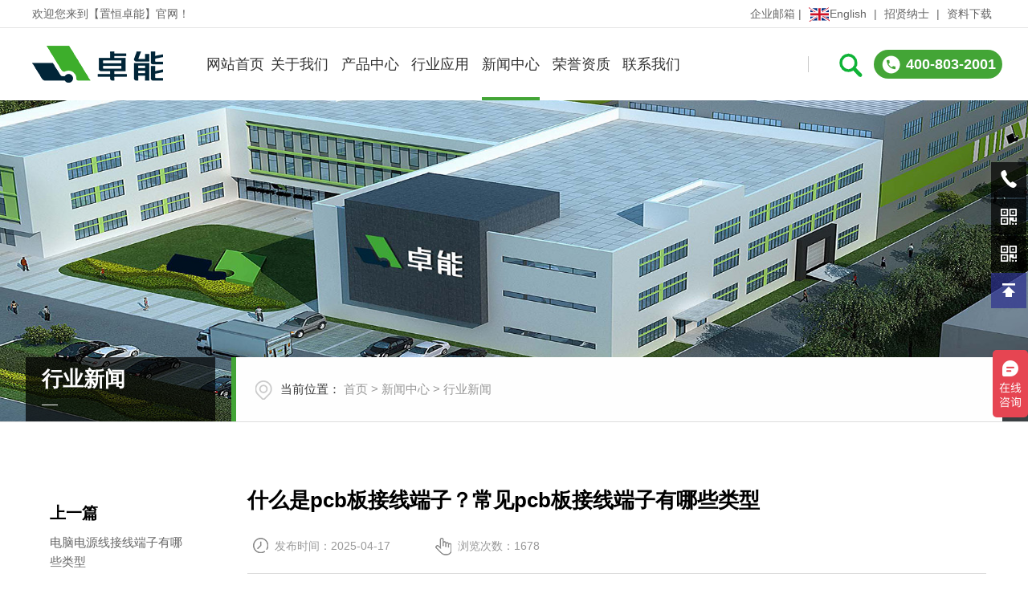

--- FILE ---
content_type: text/html;charset=utf-8
request_url: https://www.zndlj-china.com/news/609.html
body_size: 5661
content:
<!DOCTYPE html PUBLIC "-//W3C//DTD XHTML 1.0 Transitional//EN" "http://www.w3.org/TR/xhtml1/DTD/xhtml1-transitional.dtd">
<html xmlns="http://www.w3.org/1999/xhtml">
<head>
<meta http-equiv="Content-Type" content="text/html; charset=utf-8" />
<meta http-equiv="X-UA-Compatible" content="IE=edge,chrome=1" />
<meta name="renderer" content="webkit|ie-comp|ie-stand" />
<meta name="viewport" content="width=device-width, initial-scale=1, maximum-scale=1, user-scalable=no" />
<title>什么是pcb板接线端子？常见pcb板接线端子有哪些类型-置恒卓能</title>
<meta name="keywords" content="" />
<meta name="description" content="　pcb板接线端子是应用于印刷线路板电气连接的一种配件产品，也称为pcb连接器。　　常见pcb板接线端子有哪些类型　　1.插拔式接线端子：用于快速连接和断开，" />
<link href="/favicon.ico" rel="shortcut icon" type="image/x-icon" />
<link href="/template/pc/skin/css/swiper.min.css" rel="stylesheet" media="screen" type="text/css" />
<link href="/template/pc/skin/css/style.css" rel="stylesheet" media="screen" type="text/css" />
<script language="javascript" type="text/javascript" src="/template/pc/skin/js/jquery-3.7.0.min.js"></script>
<script language="javascript" type="text/javascript" src="/template/pc/skin/js/swiper.min.js"></script>
<link href="/template/pc/skin/css/animate.css" rel="stylesheet" media="screen" type="text/css" />
<script language="javascript" type="text/javascript" src="/template/pc/skin/js/wow.min.js"></script>
<!--[if !IE]><!-->
<script type="text/javascript">new WOW().init();</script>
<!--<![endif]-->
<script type="text/javascript" src="/public/static/common/js/ey_global.js?v=v1.7.8"></script>
</head>
<body>
  <div class="top201">
    <div class="w201 clearfix">
      <div class="zc201">欢迎您来到【置恒卓能】官网！</div>
      <div class="r201">
        <ul>
          <li><a href="http://mail.shzhdq.com:81/"  target="_blank">企业邮箱</a></li>
          |
          <li><a href="https://www.joinect-tb.com/"  target="_blank"><img src="https://www.zndlj-china.com/template/pc/skin/images/langu.png"/>English</a></li>
          |
                    <li><a href="/zhaopin/" title="招贤纳士">招贤纳士</a></li>
                    |
                    <li><a href="/download/" title="资料下载">资料下载</a></li>
                  </ul>
      </div>
    </div>
    </div>

<header class="wow fadeInDown">
  <div class="w1400 topbox"> <a href="https://www.zndlj-china.com" class="logo"><img src="/uploads/allimg/20250617/1-25061F94636210.png" alt="置恒卓能"/></a>
    <!--<div class="top_lang"><a href="https://www.zndlj-china.com/"  target="_blank">中文</a>|<a href="https://www.joinect-tb.com/"  target="_blank">English</a></div>-->
    <div class="top_tel">400-803-2001</div>
    <div class="top_search_icon"></div>
    <i class="top_line"></i>

    <div class="top_nav">
      <div class="menu-button">Menu<span class="touch-button"></span><span class="touch-button"></span></div>
      <ul class="flexnav">
        <li ><h3><a href="https://www.zndlj-china.com">网站首页<i></i></a></h3></li>
                <li class="">
			<h3><a href="/abouts/">关于我们</a></h3>
						<!---->
		</li>
                <li class="">
			<h3><a href="https://www.zndlj-china.com/pcbduanzi/">产品中心</a></h3>
						<div class="navsub">
				<div class="navsub_box">
								<div class="item">
					<div class="t">
						<a href="/pcbduanzi/" >
							<!--<img src="/uploads/allimg/20250617/1-25061F94JJ37.png" alt="" />-->
							<span>PCB接线端子系列</span>
						</a>
					</div>
										<div class="c">
												<a href="/pg/" >插拔式端子台-插头</a>
												<a href="/st/" >插拔式端子台-插座</a>
												<a href="/pgstf/" >穿墙端子系列</a>
												<a href="/pgstlc/" >快分插拔式端子台-插头/插座</a>
												<a href="/lmk/" >固定式端子台</a>
												<a href="/kmd/" >固定式免螺丝端子台</a>
												<a href="/dkpgf/" >插拔式免螺丝接插件(高密度)</a>
												<a href="/dpgf/" >螺钉插拔式接插件</a>
												<a href="/dt/" >电流电压端子系列</a>
												<a href="/zbsdz/" >栅板式端子系列</a>
												<a href="/zlcp/" >专利产品</a>
												<a href="/cete/" >欧式端子</a>
												<a href="/lengya/" >冷压端头</a>
												<a href="/pgft-fcc/" >配套辅件</a>
												<a href="/fcc/" > - 防插错条</a>
												<a href="/jllb/" > - 标记条</a>
												<a href="/jum/" >模组架</a>
											</div>
									</div>
								<div class="item">
					<div class="t">
						<a href="/track/" >
							<!--<img src="/uploads/allimg/20250617/1-25061F94U5518.png" alt="" />-->
							<span>轨道式接线端子系列</span>
						</a>
					</div>
										<div class="c">
												<a href="/jk/" >通用型接线端子 JK系列</a>
												<a href="/jslkg/" >通用型接地端子 JSLKG系列</a>
												<a href="/JRTKS/" >通用型实验端子 JRTK/S系列</a>
												<a href="/JDK/" >双进双出端子 JDK系列</a>
												<a href="/JKK/" >双层端子 JKK系列 </a>
												<a href="/JK5-HESI/" >分断旋臂式保险丝端子 JK5-HESI系列</a>
												<a href="/JK10-DRHESI/" >螺帽式保险丝端子 JK10-DRHESI系列</a>
												<a href="/MTK/" >刀闸分断端子MTK系列</a>
												<a href="/JKS/" >回拉式直通弹簧端子JKS系列</a>
												<a href="/JDKS/" >双层回拉式弹簧端子系列</a>
												<a href="/PTIO/" >PT直插式系列</a>
												<a href="/JY/" >压板系列</a>
												<a href="/JZB/" >快速标记条JZB系列</a>
												<a href="/jfb/" >固定式桥接件</a>
												<a href="/jeb/" >边插式桥接件</a>
												<a href="/zhongduangepian/" >终端隔片</a>
												<a href="/fenzugepian/" >分组隔片</a>
												<a href="/gepian/" >隔片</a>
												<a href="/buchangban/" >补偿板</a>
												<a href="/daogui/" >导轨</a>
												<a href="/biaoji/" >标记端子及终端固定件</a>
											</div>
									</div>
								<div class="item">
					<div class="t">
						<a href="/hdc/" >
							<!--<img src="/uploads/allimg/20250617/1-25061F94949328.png" alt="" />-->
							<span>重载连接器系列</span>
						</a>
					</div>
										<div class="c">
												<a href="/dtu/" >DTU矩形连接器</a>
												<a href="/hdc-fp/" > - 矩形连接器-插头</a>
												<a href="/hdc-ms/" > - 矩形连接器-插座</a>
												<a href="/ttu/" >智能配变终端-重载连接器</a>
												<a href="/chatou/" > - 智能配变终端重载连接器-插头</a>
												<a href="/chazuo/" > - 智能配变终端重载连接器-插座</a>
											</div>
									</div>
								<div class="item">
					<div class="t">
						<a href="/din41612/" >
							<!--<img src="/uploads/allimg/20250617/1-25061F95033c4.png" alt="" />-->
							<span>欧式连接器系列</span>
						</a>
					</div>
										<div class="c">
												<a href="/shuangpaixing/" >双排型</a>
												<a href="/jiegouB/" > - 结构B-双排标准型</a>
												<a href="/jiegouB2/" > - 结构B/2-双排短型</a>
												<a href="/jiegouQ/" > - 结构Q-双排反型</a>
												<a href="/jiegouQ2/" > - 结构Q/2-双排短反型</a>
												<a href="/sanpaixing/" >三排型</a>
												<a href="/jiegouC/" > - 结构C-三排标准型</a>
												<a href="/jiegouC2/" > - 结构C/2-三排短型</a>
												<a href="/jiegouC3/" > - 结构C/3-三排迷你型</a>
												<a href="/jiegouR/" > - 结构R-三排反型</a>
												<a href="/jiegouR2/" > - 结构R/2-三排短反型</a>
												<a href="/jiegouF/" > - 结构F-三排标准型</a>
												<a href="/jiegouFB/" > - 结构F薄-三排标准型</a>
												<a href="/jiegouH15/" > - 结构H15-三排标准型</a>
												<a href="/yajieshi/" >压接式</a>
												<a href="/jiegouB2Y/" > - 结构B/2-双排短型</a>
												<a href="/jiegouCY/" > - 结构C-三排标准型</a>
												<a href="/jiegouC2Y/" > - 结构C/2-三排短型</a>
												<a href="/jiegouC3Y/" > - 结构C/3-三排迷你型</a>
												<a href="/jiegouRY/" > - 结构R-三排反型</a>
												<a href="/jiegouR2Y/" > - 结构R/2-三排短反型</a>
											</div>
									</div>
								</div>
			</div>
						<!---->
		</li>
                <li class="">
			<h3><a href="/solutions/">行业应用</a></h3>
						<!--			<div class="sub">
								<a href="/dianli/" >电力设备</a>
								<a href="/photovoltaic/" >光伏风力发电</a>
								<a href="/guidaojiaotong/" >轨道交通</a>
								<a href="/kongzhi/" >工业控制</a>
								<a href="/chuneng/" >储能</a>
							</div>
			-->
		</li>
                <li class="active">
			<h3><a href="/news/">新闻中心</a></h3>
						<div class="sub">
								<a href="/xinwen/" >公司新闻</a>
								<a href="/zhanhui/" >展会新闻</a>
								<a href="/hangye/" >行业新闻</a>
							</div>
						<!---->
		</li>
                <li class="">
			<h3><a href="/honor/">荣誉资质</a></h3>
						<!--			<div class="sub">
							</div>
			-->
		</li>
                <li class="">
			<h3><a href="/contact/">联系我们</a></h3>
						<!---->
		</li>
              </ul>
    </div>
  </div>
  <div class="search_wrap w1400"> <a href="https://www.zndlj-china.com" class="logo"><img src="/uploads/allimg/20250617/1-25061F94636210.png" alt="置恒卓能"/></a>
    <div class="search_in">       <form class="form1" method="get" action="/search.html" onsubmit="return searchForm();">
        <input class="serach" type="text" name="keywords" id="keywords" placeholder="请输入搜索关键词">
        <input class="sub" name="submit" style="cursor:pointer;" type="submit" value="">
        <input type="hidden" name="method" value="1" /><input type="hidden" name="type" id="type" value="sonself" />      </form>
       <span class="search_close"></span> </div>
  </div>
</header>

<script>
var _hmt = _hmt || [];
(function() {
  var hm = document.createElement("script");
  hm.src = "https://hm.baidu.com/hm.js?a22bc8c9906e6f58b6e5557376d9e6fd";
  var s = document.getElementsByTagName("script")[0]; 
  s.parentNode.insertBefore(hm, s);
})();
</script>
<div class="nybanner wow fadeInUp"><img src="/uploads/allimg/20240118/1-24011P95323501.jpg" class="eyba_img"/>  <div class="w1400">
    <div class="eym_bigt wow fadeInLeft">行业新闻      <p></p>
    </div>
    <div class="eym_mbx wow fadeInRight">
      <p><span>当前位置：</span> <a href='/' class=''>首页</a> &gt; <a href='/news/' class=''>新闻中心</a> &gt; <a href='/hangye/'>行业新闻</a></p>
    </div>
  </div>
</div>
<div class="eym_content art_content">
  <div class="w1400">
    <div class="artright wow fadeInRight">
      <h1 class="biaoti">什么是pcb板接线端子？常见pcb板接线端子有哪些类型</h1>
      <div class="information">
        <p>发布时间：2025-04-17</p>
        <p>浏览次数：<script src='/index.php?m=api&c=Ajax&a=arcclick&type=view&aids=609' type='text/javascript' language='javascript'></script></p>
      </div>
      <div class="art_conet c_detail_wrap"> <p>　　pcb板接线端子是应用于印刷线路板电气连接的一种配件产品，也称为pcb连接器。</p><p><strong>　　常见pcb板接线端子有哪些类型</strong></p><p>　　1.插拔式接线端子：用于快速连接和断开，通常用于需要频繁插拔的应用场景，可能具有锁定机制以确保连接稳定性。</p><p>　　2.螺钉式接线端子：使用螺钉固定导线，导线通过插槽后，旋紧螺钉来确保电气连接和机械固定，是常见的端子类型。</p><p>　　3.弹簧式接线端子：利用弹簧力保持导线连接，适用于需要快速连接和断开的应用，以及在振动环境中保持连接稳定。</p><p>　　4.栅栏式接线端子：具有保护栅栏，可防止意外断开或接触不良，常用于需要额外安全保护的场合。</p><p>　　5.电缆固定端子：用于固定电缆并提供电气连接，通常用于电源或信号电缆的连接。</p><p><strong>　　pcb板接线端子的作用</strong></p><p>　　1.连接：将电路板与其他设备、传感器、电源等连接起来。</p><p>　　2.传输信号：传输数据、信号和控制信号。</p><p>　　3.供电：提供供电连接，将电源输入到电路板以供电。</p><p>　　4.模块化：使用标准化端子设计，可实现模块化组装，方便维护和更换部件。</p><p>　　5.测试：用于连接测试仪器，进行电路板的测试和调试。</p> </div>
    </div>
    <div class="artleft">       <div class="art_Prev wow fadeInUp">
        <p>上一篇</p>
        <a href="/news/608.html">电脑电源线接线端子有哪些类型</a> </div>
            <div class="art_next wow fadeInUp">
        <p>下一篇</p>
        <a href="/news/610.html">免工具接线端子是什么？常见免工具接线端子类型和原理、优点、应</a></div>
            <div class="art_fenx wow fadeInUp">
        <!--<p>分享到</p>
        <div class="bdsharebuttonbox bdshare-button-style0-24" id="j_shart_s_240" data-tag="share_1" data-bd-bind="1681714059303"> 
                                                                                                                                                                                                   <a class="bds_weixin iconfont" data-cmd="weixin" title="微信"></a> 
                                                                                                                                                                                                    <a class="bds_sqq iconfont" data-cmd="sqq" title="QQ"></a> 
                                                                                                                                                                                                    <a class="bds_qzone iconfont" data-cmd="qzone" title="QQ空间"></a> </div>-->
        <script>
			window._bd_share_config = {
				share : [{
					"bdSize" : 24
				}],
			}
			with(document)0[(getElementsByTagName('head')[0]||body).appendChild(createElement('script')).src='http://bdimg.share.baidu.com/static/api/js/share.js?cdnversion='+~(-new Date()/36e5)];
		</script>
        <div class="fh"><a href="/hangye/">返回列表</a></div>
      </div>
    </div>
  </div>
</div>
<div class="web_Foot wow fadeInUp">
  <div class="webfoot w1400">
    <div class="webfoot_t">
      <div class="webfoot_logo"><img src="/uploads/allimg/20250714/1-250G4111G3149.png" alt="置恒卓能"/></div>
      <div class="webfoot_btn">
        <div class="btn_order"><a href="https://affim.baidu.com/unique_68054347/chat?siteId=22018858&userId=68054347&siteToken=a22bc8c9906e6f58b6e5557376d9e6fd">在线询问</a></div>
        <div class="btn_service"><a href="">QQ:3312331962</a></div>
      </div>
      <div class="clear"></div>
    </div>
    <div class="webfootmid">
      <div class="webfoot_menu">
        <ul>
                    <li><a href="/abouts/">关于我们<img src="/template/pc/skin/images/jt.png" /></a></li>
                    <li><a href="https://www.zndlj-china.com/pcbduanzi/">产品中心<img src="/template/pc/skin/images/jt.png" /></a></li>
                    <li><a href="/solutions/">行业应用<img src="/template/pc/skin/images/jt.png" /></a></li>
                    <li><a href="/news/">新闻中心<img src="/template/pc/skin/images/jt.png" /></a></li>
                    <li><a href="/honor/">荣誉资质<img src="/template/pc/skin/images/jt.png" /></a></li>
                    <li><a href="/contact/">联系我们<img src="/template/pc/skin/images/jt.png" /></a></li>
                  </ul>
      </div>
      <div class="webfootlxfs">
        <ul>
          <li> <img src="/template/pc/skin/images/foot_ico1.png"><span>企业名称：</span>
            <p>置恒卓能电气科技（滁州）有限公司</p>
          </li>
          <li> <img src="/template/pc/skin/images/foot_ico2.png"><span>热线电话：</span>
            <p>400-803-2001</p>
          </li>
          <li> <img src="/template/pc/skin/images/foot_ico3.png"><span>公司地址：</span>
            <p>安徽省滁州市南谯工业开发区乌衣园区芦庄路81号</p>
          </li>
          <li> <img src="/template/pc/skin/images/foot_ico4.png"><span>电子邮箱：</span>
            <p>sales@zndlj-china.com</p>
          </li>
        </ul>
      </div>
      <div class="webfootewm"> <img src="/uploads/allimg/20250818/1-250QQ4343H25.jpg">
        <p>扫码关注我们</p>
        <div class="clear"></div>
      </div>
      <div class="clear"></div>
    </div>
    <div class="webfoot_Copy">
      <p>Copyright © 置恒卓能电气科技（滁州）有限公司 All rights reserved&nbsp;&nbsp;<a href="https://beian.miit.gov.cn/" rel="nofollow" target="_blank">皖ICP备16011971号-1</a>&nbsp;&nbsp;<a href="https://beian.mps.gov.cn/#/query/webSearch?code=34110302000336" rel="noreferrer" target="_blank"><img src="https://www.zndlj-china.com/beian.png"/>皖公网安备34110302000336</a>&nbsp;&nbsp;


<a href="https://www.zndlj-china.com/sitemap.xml" target="_blank">网站地图</a>&nbsp;


<a href="http://www.zndlj-china.com/news/21.html" target="_blank">法律声明</a>&nbsp;

<a href="http://www.zndlj-china.com/news/22.html" target="_blank">营业执照</a>&nbsp;

主要产品有：<a href="https://www.zndlj-china.com/pcbduanzi/" target="_blank">pcb接线端子</a>&nbsp;
<a href="https://www.zndlj-china.com/track/" target="_blank">轨道式端子</a>&nbsp;
<a href="https://www.zndlj-china.com/hdc/" target="_blank">重载连接器</a>&nbsp;
<a href="https://www.zndlj-china.com/din41612/" target="_blank">欧式连接器</a>&nbsp;
</p>
    </div>
  </div>
</div>
<div class="f_pf1">
  <div class="tela"><a href="tel:400-803-2001"></a>
    <div class="wz">
      <p>TEL：400-803-2001<em></em></p>
    </div>
  </div>
  <div class="wxa"><span></span>
    <div class="code">
      <p><img src="/uploads/allimg/20251126/1-251126153K2M2.jpg"/><em></em></p>
    </div>
  </div>
  <div class="wxa"><span></span>
    <div class="code">
      <p><img src="/uploads/allimg/20250818/1-250QQ4343H25.jpg"/><em></em></p>
    </div>
  </div>
<a href="https://www.zndlj-china.com/pcbduanzi/" class="pfpro"></a> <a href="https://www.zndlj-china.com" class="pflxwm"></a> <a class="totop"></a> </div>
<script language="javascript" type="text/javascript" src="/template/pc/skin/js/customer.js"></script>
 
<!-- 应用插件标签 start --> 
  
<!-- 应用插件标签 end --> 
<script>
$(window).scroll(function(event){
  $$('.navsub').css({transform: 'scaleY(0)'});
});  
</script>
</html>
<script type="text/javascript">var root_dir="";var ey_aid=609;</script>
<script language="javascript" type="text/javascript" src="/public/static/common/js/ey_footer.js?v=v1.7.8.0"></script>
</body>

--- FILE ---
content_type: text/html;charset=utf-8
request_url: https://www.zndlj-china.com/index.php?m=api&c=Ajax&a=arcclick&type=view&aids=609
body_size: 281
content:
document.write('1678');


--- FILE ---
content_type: text/css
request_url: https://www.zndlj-china.com/template/pc/skin/css/style.css
body_size: 18995
content:
*{margin:0;padding:0;box-sizing:border-box;-moz-box-sizing:border-box;-webkit-box-sizing:border-box}
blockquote,body,dd,div,dl,dt,fieldset,form,h1,h2,h3,h4,h5,h6,input,li,ol,p,pre,textarea,ul{margin:0;padding:0;font:14px/1.5 Helvetica,Arial,\5FAE\8F6F\96C5\9ED1,sans-serif}
table,td,th,tr{border-collapse:collapse;border-spacing:0;font-size:14px}
ol,ul{list-style:none}
li{list-style-type:none}
img{vertical-align:middle;border:0}
h1,h2,h3,h4,h5,h6{font-size:inherit;font-weight:400}
address,cite,code,em,i,th{font-weight:400;font-style:normal}
.clear{clear:both}
.clear:after{display:block;overflow:hidden;clear:both;height:0;visibility:hidden;content:"."}
a{text-decoration:none;color:#333;cursor:pointer}
a:visited{text-decoration:none}
a:hover{text-decoration:none}
a:active{text-decoration:none}
body{overflow-x:hidden}
.fl{float:left}
.fr{float:right}
@font-face{font-family:Youshebiaotihei;src:url(../fonts/youshebiaotihei.ttf)}
@font-face{font-family:impact;src:url(../fonts/impact.ttf)}
input[type=button],input[type=reset],input[type=submit]{-webkit-appearance:none}
textarea{-webkit-appearance:none}
input{border-radius:0}
.w1400{width:1400px;margin:0 auto}
@media screen and (max-width:1600px) and (min-width:1200px){.w1400{width:95%}
}
@media screen and (max-width:1199px) and (min-width:1080px){.w1400{width:95%}
}
@media screen and (max-width:1079px) and (min-width:768px){.w1400{width:95%}
}
@media screen and (max-width:767px){.w1400{width:95%}
}
::-webkit-scrollbar{width:0}
::-webkit-scrollbar-track{background-color:#f0f0f0;border-radius:0}
::-webkit-scrollbar-thumb{background-color:#1f1f1f}
::-webkit-scrollbar-thumb:window-inactive{background-color:#1f1f1f}
input[type=button],input[type=reset],input[type=submit]{-webkit-appearance:none}
textarea{-webkit-appearance:none}
input{border-radius:0}
header{height:90px;position:relative;z-index:99999}
header .logo{width:25%;max-width:290px;float:left;display:block;position:absolute;top:50%;transform:translateY(-50%)}
header .logo img{max-width:100%}
header .top_line{display:block;float:right;width:1px;height:20px;background:#cacaca;margin:35px 20px 0}
header .top_search_icon{background:url(../images/ss1.png) center center no-repeat;width:5%;height:90px;float:right;cursor:pointer;transform:scale(1);transition:.6s ease-in-out;transition-duration:.5s}
header .top_tel{overflow:hidden;color:#fff;font-size:16px;font-weight:700;text-overflow:ellipsis;word-break:break-all;white-space:nowrap;float:right;background:#43A536 url(../images/top_tel.png) no-repeat 10px center;width:160px;height:36px;line-height:36px;border-radius:30px;padding-left:40px;box-sizing:border-box;-moz-box-sizing:border-box;-webkit-box-sizing:border-box;margin-top:27px}
header .top_tel img{display:block;width:40px;height:40px;margin:30px 4px 20px 0;padding:0;float:left}
header .top_nav{width:60%;float:right}
.menu-button{position:relative;display:none;padding:0;background:0 0;color:#ddd;cursor:pointer;line-height:70px;font-weight:700;font-size:14px;font-size:0}
.menu-button.one-page{position:fixed;top:0;right:5%;padding-right:45px}
.menu-button .touch-button{background:0 0;position:absolute;z-index:999;top:0;right:0;width:100%;height:70px;display:inline-block;text-align:center}
.menu-button .touch-button .navicon{font-size:16px;position:relative;top:1em;color:#666}
.menu-button::after{position:absolute;content:"";right:5px;top:27px;height:6px;width:24px;border-top:2px solid #43A536;border-bottom:2px solid #43A536;z-index:1;-webkit-transition:all .25s;-moz-transition:all .25s;-ms-transition:all .25s;-o-transition:all .25s;transition:all .25s}
.menu-button::before{position:absolute;content:"";right:5px;top:40px;height:3px;width:24px;border-bottom:2px solid #43A536;z-index:1;-webkit-transition:all .25s;-moz-transition:all .25s;-ms-transition:all .25s;-o-transition:all .25s;transition:all .25s}
.flexnav{margin:0;padding:0;list-style:none;line-height:1;display:block;overflow:visible;width:100%;height:100%;font-family:"Noto Sans",Helvetica,sans-serif}
.flexnav:after{content:"";display:table;clear:both}
.flexnav li{width:12%;float:left;position:relative;text-align:center}
.flexnav li:first-child{width:10%}
.flexnav>li.item-with-ul>a{padding-right:40px}
.flexnav li h3 a{position:relative;display:inline-block;text-align:center;height:90px;line-height:90px;font-size:18px;color:#333;text-decoration:none;-webkit-transition:color .2s ease-in;-moz-transition:color .2s ease-in;-ms-transition:color .2s ease-in;-o-transition:color .2s ease-in;transition:color .2s ease-in}
.flexnav ul li h3 a{width:80px;font-weight:400;font-size:13px;padding:13px 25px;text-align:center;position:relative}
.flexnav li h3 a::before,.flexnav li.active h3 a::before{content:"";display:block;position:absolute;bottom:0;height:4px;width:3px;left:50%;transform:translateX(-50%);opacity:0;background-color:#43A536;-webkit-transition:all .4s;-o-transition:all .4s;-ms-transition:all .4s;transition:all .4s}
.flexnav li.active h3 a::before,.flexnav li:hover h3 a::before{width:100%;opacity:1;-webkit-transition:all .4s;-o-transition:all .4s;-ms-transition:all .4s;transition:all .4s}
.flexnav li.active>a,.flexnav li:hover>a{color:#43A536}
.flexnav ul{position:absolute;top:auto;left:0;display:block;padding:0}
.flexnav>li>ul{left:50%;right:0;margin-left:-65px}
.flexnav ul ul{margin-left:100%;top:0}
.flexnav li ul li{position:relative;overflow:hidden}
.flexnav li ul.show li{overflow:visible}
.flexnav li ul li a{background:rgba(255,255,255,.3)}
.flexnav ul li ul li a{background:#253136}
.flexnav ul li ul li ul li a{background:#2c3b40}
.flexnav li ul.open{display:block;opacity:1;visibility:visible;z-index:1}
.flexnav li ul.open li{overflow:visible;max-height:90px}
.flexnav li ul.open ul.open{margin-left:100%;top:0}
.flexnav .touch-button{position:absolute;z-index:999;top:0;right:0;width:46px;height:80px;display:inline-block;text-align:center}
.flexnav .touch-button:hover{cursor:pointer}
.flexnav .touch-button::after{height:0;width:0;content:"";border:6px solid transparent;border-top-color:#fff;display:block;position:absolute;top:37px;left:17px}
.flexnav>li:hover>.touch-button::after,.sm-screen .submenu-open::after{border-top-color:#ca1511}
.flexnav ul li .touch-button{width:39px;height:39px;background:rgba(255,255,255,.05);border-top-color:transparent}
.flexnav ul li .touch-button::after{top:15px}
.flexnav.lg-screen ul li .touch-button::after{border-left-color:#ddd;border-top-color:transparent;border-width:5px}
.flexnav.lg-screen ul li:hover>.touch-button::after{border-left-color:#ca1511}
.flexnav.sm-screen ul li .touch-button::after{border-width:5px;left:14px;top:17px}
.flexnav li .item-with-ul{width:120%;left:-10%;height:0;overflow:hidden;margin:0;padding:0 10px;background-color:#fff;box-shadow:0 5px 10px rgba(0,0,0,.3);position:absolute;top:100%;-webkit-transition:all .3s;-moz-transition:all .3s;-ms-transition:all .3s;-o-transition:all .3s;transition:all .3s;box-sizing:border-box;z-index:999}
.flexnav li:hover .item-with-ul{height:auto;padding:10px 10px 30px}
.flexnav .item-with-ul a{display:block;width:100%;height:55px;line-height:55px;color:#666;font-size:15px;font-weight:400;text-align:center;margin:0 auto;padding:0;border-bottom:1px solid #eee;position:relative;white-space:nowrap;text-overflow:ellipsis;overflow:hidden}
.item-with-ul a:hover{color:#43A536;background-color:#fff}
.item-with-ul a em{display:block;width:0;height:1px;overflow:hidden;margin:18px 10px 0 0;padding:0;float:left;background-color:#43A536;-webkit-transition:all .5s;-moz-transition:all .25s;-ms-transition:all .5s;-o-transition:all .5s;transition:all .5s;position:absolute;left:0;bottom:0}
.item-with-ul a:hover em{width:100%}
.search_wrap{height:100%;background:#fff;transform:scale(0);opacity:0;box-sizing:border-box}
.search_wrap .search_in{position:absolute;z-index:10;right:0;top:22px;-webkit-transform:scale(0);-ms-transform:scale(0);transform:scale(0);opacity:0;width:600px;height:44px;margin-left:-300px;padding-right:44px;border-bottom:1px solid rgba(0,0,0,.1);color:#666;line-height:44px;transition:all .5s;box-sizing:border-box}
.search_in input.serach{width:100%;display:block;height:44px;line-height:44px;color:#555;font-size:15px;position:relative;border:none;background:0 0;outline:0;box-sizing:border-box;text-indent:0}
.search_in .sub{position:absolute;top:0;right:34px;z-index:5;display:block;width:44px;height:44px;background:url(../images/ss1.png) center center no-repeat;border:none;outline:0;box-sizing:border-box}
.search_close{position:absolute;z-index:-1;display:block;right:0;top:50%;margin-top:-11px;width:24px;height:24px;background:url(../images/close.png) no-repeat center;background-size:24px!important;cursor:pointer;transition-duration:.5s;transform:scale(0)}
.show1{-webkit-transform:scale(1);-ms-transform:scale(1);transform:scale(1);opacity:1}
.search_wrap.show1 .search_in{-webkit-transform:scale(1);-ms-transform:scale(1);transform:scale(1);opacity:1}
.search_wrap.show1 .search_close{transform:scale(1)}
.flexnav li .sub{transition-duration:.5s;transform: scaleY(0);transform-origin: top;transition:transform 0.3s ease-in-out;position:absolute;background:#FFFFFF;z-index: 9999;left:0%;top:90px;width:100%;box-shadow:0 15px 30px rgba(0,0,0,.1);}
.flexnav li .sub a{line-height:40px;border-bottom:1px solid #73A72C;display:flex;align-items:center;justify-content:center;font-size:14px;}
.flexnav li .sub a:last-child{border:0;}
.flexnav li .sub a:hover{background:#73A72C;color:#fff;}
.flexnav li:hover .sub{transform:scale(1)}
@media screen and (max-width:1300px){header .top_tel{font-size:18px}
header .top_tel img{width:32px;height:32px;margin:34px 4px 20px 0}
.flexnav li a{font-size:16px}
.flexnav li a i{bottom:15px}
.flexnav li.active>a i,.flexnav li:hover>a i{width:40px}
.flexnav li .item-with-ul{width:140%;left:-20%}
}
@media screen and (max-width:1079px){header.hide1 .topbox{display:none}
header .logo{width:280px}
header .top_search_icon{margin-right:20px}
header .top_nav{width:100%;max-width:100%;float:none}
.flexnav{padding-top:0;overflow:hidden;max-height:0}
.flexnav.show{border-top:1px solid #ededed;overflow:visible;max-height:2000px;width:100%;height:100%;padding:14px 0 0;position:fixed;left:0;top:90px;background-color:#fff;z-index:10;color:#666;overflow-y:auto;z-index:999999}
.flexnav li{float:none;width:90%;border-bottom:1px solid #ededed;margin:0 auto}
.flexnav li:first-child{width:100%}
.flexnav li a{min-height:60px;line-height:60px;width:30%;height:auto;font-size:18px;margin:0 auto;padding:0 0;font-weight:700;color:#555}
.flexnav li a i{bottom:5px}
.flexnav li span{display:block;width:20px;height:20px;border-radius:50%;background:#43A536 url(../images/navdown.png) center no-repeat;position:absolute;right:30%;top:19px;transition-duration:.5s;-ms-transition-duration:.5s;-moz-transition-duration:.5s;-webkit-transition-duration:.5s}
.flexnav li span.cur{transform:rotate(180deg)}
.flexnav li .item-with-ul{position:static;width:100%;box-shadow:none;display:none;-webkit-transition:all 0s;-moz-transition:all 0s;-ms-transition:all 0s;-o-transition:all 0s;transition:all 0s}
.flexnav .item-with-ul a{background:#f7f7f7}
.menu-button{display:block;width:64px;line-height:64px;float:right}
.menu-button.cur::before{transform:rotate(-45deg);top:39px}
.menu-button.cur::after{transform:rotate(45deg);top:40px;border-bottom:0}
.search_wrap .search_in{width:50%}
.menu-button::before{top:47px}
.menu-button::after{top:35px}
}
@media screen and (max-width:767px){header{height:70px}
header .top_tel{display:none}
header .top_line{margin-top:25px}
header .logo{width:200px}
header .top_search_icon{width:32px;background-size:25px;height:70px}
.show1 .logo{display:none}
.search_wrap .search_in{width:100%}
.flexnav.show{top:70px}
.menu-button::before{top:40px}
.menu-button::after{top:27px}
.menu-button.cur::before{top:34px}
.menu-button.cur::after{top:35px}
.search_wrap .search_in{top:10px}
.search_in .sub{background-size:25px}
}
.apple-banner{width:100%;height:700px;overflow:hidden;position:relative;z-index:99}
.apple-banner .swiper-container{width:100%;height:700px}
.apple-banner .swiper-container .swiper-button-next,.apple-banner .swiper-container .swiper-button-prev{width:15%;height:100%;top:0;background:0 0;margin:0}
.apple-banner .swiper-container .swiper-button-prev{left:0}
.apple-banner .swiper-container .swiper-button-next{right:0}
.apple-banner .swiper-button-next span,.apple-banner .swiper-button-prev span{display:block;width:64px;height:64px;position:absolute;top:50%;margin-top:-32px;border-radius:100%;opacity:0;-webkit-transition:opacity .5s ease;transition:opacity .5s ease}
.apple-banner .swiper-button-prev span{background:rgba(0,0,0,.3) url(../images/arrows1.png) center center no-repeat;left:20px}
.apple-banner .swiper-button-next span{background:rgba(0,0,0,.3) url(../images/arrows2.png) center center no-repeat;right:20px}
.apple-banner .swiper-button-next:hover span,.apple-banner .swiper-button-prev:hover span{opacity:.7}
.apple-banner .swiper-pagination{top:auto;bottom:25px!important;background:0 0;width:120px!important;height:40px;border-radius:40px;background:rgba(0,0,0,.4);left:50%!important;transform:translateX(-50%);display:flex;display:-webkit-flex;align-items:center;justify-content:center}
.apple-banner .swiper-pagination-bullet{display:inline-block;width:15px;height:15px;margin:0 6px;cursor:pointer;background:0 0;border:2px solid rgba(255,255,255,.6);border-radius:50%;opacity:1}
.apple-banner .autoplay .swiper-pagination-bullet-active{border:2px solid #43A536}
.apple-banner .bannertext{position:absolute;left:10%;color:#fff;top:45%;transform:translateY(-50%)}
.apple-banner .bannertext p{font-size:50px;font-weight:700}
.apple-banner .bannertext span{font-size:30px;position:relative;display:block;padding-left:150px;margin:10px 0 5px}
.apple-banner .bannertext span:before{content:"";display:block;left:0;top:20px;position:absolute;width:140px;height:5px;background:#43A536}
.apple-banner .bannertext em{font-size:12px;color:rgba(255,255,255,.3);text-transform:uppercase;margin-left:49%}
@media screen and (max-width:1399px){.apple-banner{height:600px}
.apple-banner .swiper-container{height:600px}
}
@media screen and (max-width:1299px){.apple-banner{height:500px}
.apple-banner .swiper-container{height:500px}
}
@media screen and (max-width:1079px){.apple-banner{height:360px}
.apple-banner .swiper-container{height:360px}
.apple-banner .bannertext{left:3%}
.apple-banner .bannertext p{font-size:26px}
.apple-banner .bannertext span{font-size:16px;padding-left:70px}
.apple-banner .bannertext span:before{width:60px;height:2px;top:11px}
.apple-banner .bannertext em{display:none}
}
@media screen and (max-width:1023px) and (min-width:769px){.apple-banner{height:350px}
.apple-banner .swiper-container{height:350px}
}
@media screen and (max-width:767px){.apple-banner{height:300px}
.apple-banner .swiper-container{height:300px}
.apple-banner .swiper-button-next span,.apple-banner .swiper-button-prev span{width:44px;height:44px;background-size:44px 44px}
.apple-banner .swiper-button-prev span{left:10px}
.apple-banner .swiper-button-next span{right:10px}
.apple-banner .swiper-pagination{bottom:14px!important}
}
@media screen and (max-width:600px){.apple-banner{height:250px}
.apple-banner .swiper-container{height:250px}
}
@media screen and (max-width:500px){.apple-banner{height:180px}
.apple-banner .swiper-container{height:180px}
}
@media screen and (max-width:375px){.apple-banner{height:160px}
.apple-banner .swiper-container{height:160px}
}
@media screen and (max-width:320px){.apple-banner{height:150px}
.apple-banner .swiper-container{height:150px}
}
.eyidx_pro{width:100%;background:#f9f9f9;padding:60px 0;overflow:hidden}
.eytitle .eytitle_l{width:190px;float:left}
.eytitle .eytitle_l b{display:inline-block;font-size:44px;color:#333}
.eytitle .eytitle_l img{display:inline-block;margin-top:-60px;margin-left:-24px}
.eytitle .eytitle_l p{color:#999;font-size:18px}
.eytitle1 .eytitle_l b{color:#fff}
.eytitle1 .eytitle_l p{color:rgba(255,255,255,.25)}
.eytitle .eytitle_r{float:right;color:#fff;text-align:right;font-size:16px;line-height:28px}
.idx_profl{float:right;width:60%;margin-top:20px}
.idx_profl .swiper-container4{overflow:hidden;width:100%;margin:0 auto}
.idx_profl .idx_proflli{position:relative}
.idx_profl .idx_proflli a{box-sizing:border-box;color:#666;font-size:16px;padding:0 40px 0 15px;display:block;overflow:hidden;white-space:nowrap;text-overflow:ellipsis;height:50px;line-height:50px;background:#fff;position:relative}
.idx_profl .idx_proflli em{position:absolute;width:30px;height:30px;display:block;background:url(../images/ico3.png) center center no-repeat;background-size:10px 12px;right:2px;top:11px;cursor:pointer}
.idx_profl .idx_proflli i{display:block;width:1px;height:16px;right:35px;top:18px;position:absolute;background:#cacaca}
.idx_profl .idx_proflli.on em,.idx_profl .idx_proflli:hover em{background:url(../images/ico2.png) center center no-repeat}
.idx_profl .idx_proflli a span{display:block;width:0;height:1px;overflow:hidden;margin:18px 10px 0 0;padding:0;float:left;background-color:#43A536;-webkit-transition:all .5s;-moz-transition:all .25s;-ms-transition:all .5s;-o-transition:all .5s;transition:all .5s;position:absolute;left:0;bottom:0}
.idx_profl .idx_proflli a:hover span{width:100%}
.idx_profl .idx_proflli .erjifl{width:100%;margin-top:10px;display:none;height:140px;overflow-y:scroll}
.idx_profl .idx_proflli .erjifl .erjiflbg{background:#fff;overflow:hidden}
.idx_profl .idx_proflli .erjifl .erjiflbg a{color:#999;border-bottom:0;font-size:15px;width:100%;float:left;height:45px;line-height:45px;display:block;overflow:hidden;white-space:nowrap;text-overflow:ellipsis;background:#fff;position:relative;padding:0 20px}
.idx_profl .idx_proflli .erjifl .erjiflbg a:nth-child(2n){margin-right:0}
.idx_profl .idx_proflli .erjifl .erjiflbg a i{display:block;width:0;height:1px;overflow:hidden;margin:18px 10px 0 0;padding:0;float:left;background-color:#2463b2;-webkit-transition:all .5s;-moz-transition:all .25s;-ms-transition:all .5s;-o-transition:all .5s;transition:all .5s;position:absolute;left:0;bottom:0}
.idx_profl .idx_proflli .erjifl .erjiflbg a:hover i{width:100%}
.idx_profl .idx_proflli .erjifl .erjiflbg a:hover{color:#43A536}
.idx_profl .idx_proflli.on a,.idx_profl .idx_proflli:hover a{background:#43A536;color:#fff}
.eyidxpro_list{margin-top:30px;min-height:300px}
.eyidxpro_list ul li{width:23.5%;float:left;margin:0 2% 25px 0;background:#fff;padding:35px 20px 20px;box-sizing:border-box;-moz-box-sizing:border-box;-webkit-box-sizing:border-box}
.eyidxpro_list ul li:nth-child(4n+4){margin-right:0}
.eyidxpro_list ul li .eyidxpro_text{width:100%;padding:0 0 20px;border-bottom:1px solid #e5e5e5;overflow:hidden;position:relative}
.eyidxpro_list ul li .eyidxpro_text:before{content:"";width:0;height:1px;display:block;position:absolute;bottom:0;left:0;transition:.5s;z-index:99;opacity:0;background:#43A536}
.eyidxpro_list ul li:hover .eyidxpro_text:before{width:100%;opacity:1}
.eyidxpro_list ul li:hover .eyidxpro_text{border:0}
.eyidxpro_list ul li .eyidxpro_tit{display:block;font-size:20px;color:#333;width:80%;overflow:hidden;white-space:nowrap;text-overflow:ellipsis;font-weight:700;margin-bottom:7px}
.eyidxpro_list ul li p{font-size:16px;color:#999;height:25px;overflow:hidden;white-space:nowrap;text-overflow:ellipsis}
.eyidxpro_list ul li .eyidxpro_btn{position:absolute;right:0;top:0}
.eyidxpro_list ul li .eyidxpro_img{width:100%;height:220px;position:relative;margin-top:10px}
.eyidxpro_list ul li .eyidxpro_img img{display:block;max-height:100%;max-width:100%;margin:auto;position:absolute;top:0;left:0;right:0;bottom:0;transition-duration:.5s;-ms-transition-duration:.5s;-moz-transition-duration:.5s;-webkit-transition-duration:.5s}
.eyidxpro_list ul li:hover .eyidxpro_tit{color:#43A536}
.eyidxpro_list ul li:hover .eyidxpro_img img{-webkit-transform:scale(1.1);-moz-transform:scale(1.1);transform:scale(1.1)}
.eyidxpro_line{width:100%;height:2px;background:#e5e5e5;position:relative;margin-top:20px}
.eyidxpro_line span{display:block;width:350px;height:4px;background:#43A536;position:absolute;top:-1px}
@media screen and (max-width:1299px) and (min-width:1080px){.idx_profl{width:70%}
}
@media screen and (max-width:1079px) and (min-width:1024px){.eyidx_pro{padding:55px 0}
.eytitle .eytitle_l b{font-size:40px}
.idx_profl{width:70%}
.eyidxpro_list ul li{width:48.5%;margin:0 3% 25px 0}
.eyidxpro_list ul li:nth-child(2n+2){margin-right:0}
}
@media screen and (max-width:1023px) and (min-width:768px){.eyidx_pro{padding:45px 0}
.eytitle .eytitle_l b{font-size:36px}
.idx_profl{width:70%}
.eyidxpro_list ul li{width:48.5%;margin:0 3% 25px 0}
.eyidxpro_list ul li:nth-child(2n+2){margin-right:0}
.eyidxpro_list ul li .eyidxpro_img{height:200px}
}
@media (max-width:767px){.eyidx_pro{padding:35px 0}
.eytitle .eytitle_l b{font-size:32px}
.eytitle .eytitle_l img{height:30px;margin-top:-45px;margin-left:-18px}
.idx_profl .swiper-container4{width:100%}
.idx_profl{width:100%}
.eyidxpro_list ul li{width:100%}
.eyidxpro_list ul li .eyidxpro_img{height:180px}
.eyidxpro_line{margin-top:10px}
.eyidxpro_line span{width:30%}
}
.eyidx_about{width:100%;padding:60px 0;background:url(../images/about_bg.png) no-repeat top center;background-size:cover;overflow:hidden}
.eyidxabout_img{width:50%;float:left;height:450px}
.eyidxabout_img a{display:block;width:100%;height:100%;overflow:hidden;margin:0;padding:0;position:relative;-webkit-box-sizing:border-box;-moz-box-sizing:border-box;box-sizing:border-box}
.eyidxabout_img a img{display:block;width:100%;height:100%;overflow:hidden;object-fit:cover;margin:auto;padding:0;position:absolute;left:0;top:0;right:0;bottom:0;transition:all .5s;-webkit-transition:all .5s;-moz-transition:all .5s;-o-transition:all .5s}
.eyidxabout_img a:hover img{-webkit-transform:scale(1.1);-moz-transform:scale(1.1);transform:scale(1.1)}
.eyidxabout_text{float:right;width:50%;padding:10px 0 0 50px;box-sizing:border-box;-moz-box-sizing:border-box;-webkit-box-sizing:border-box}
.eyidxabout_text .eyidxab_ms{width:100%;overflow:hidden;margin:25px auto 60px;padding:0}
.eyidxab_ms p{width:100%;height:auto;min-height:30px;max-height:180px;overflow:hidden;line-height:30px;color:#666;font-size:16px;word-break:break-all;text-align:justify;margin:0 auto;padding:0;display:-webkit-box;text-overflow:ellipsis;-webkit-line-clamp:6;-webkit-box-orient:vertical}
.eyidxabout_text .eyidxab_btn{width:150px;float:left;height:55px;line-height:55px;box-sizing:border-box;-moz-box-sizing:border-box;-webkit-box-sizing:border-box}
.eyidxabout_text .eyidxab_btn a{box-sizing:border-box;color:#fff;font-size:16px;padding:0 40px 0 20px;display:block;overflow:hidden;white-space:nowrap;text-overflow:ellipsis;height:55px;line-height:55px;background:#43A536;position:relative}
.eyidxabout_text .eyidxab_btn em{position:absolute;width:30px;height:30px;display:block;background:url(../images/ico5.png) center center no-repeat;background-size:10px 12px;right:8px;top:13px;cursor:pointer}
.eyidxabout_text .eyidxab_btn i{display:block;width:1px;height:16px;right:46px;top:20px;position:absolute;background:rgba(202,202,202,.45)}
.eyidxabout_data{padding:60px 0 0;overflow:hidden}
.eyidxabout_data ul li{float:left;width:23.5%;margin-right:2%}
.eyidxabout_data ul li:nth-child(4){margin-right:0}
.eyidxabout_data ul li b{display:block;float:left;font-size:92px;color:#333;height:70px;line-height:70px;margin-right:30px}
.eyidxabout_data ul li p{float:left}
.eyidxabout_data ul li p span{display:block;font-size:16px;font-weight:700;color:#333;height:24px;line-height:24px}
.eyidxabout_data ul li p i{display:block;font-size:16px;color:#999;margin-top:20px}
.eyidxabout_data ul li:nth-child(3) p span,.eyidxabout_data ul li:nth-child(4) p span{font-size:24px}
@media screen and (max-width:1399px) and (min-width:1200px){.eyidxabout_data ul li b{font-size:85px;margin-right:25px}
}
@media screen and (max-width:1199px) and (min-width:1080px){.eyidxabout_data ul li b{font-size:72px;margin-right:20px}
}
@media screen and (max-width:1079px) and (min-width:1024px){.eyidx_about{padding:55px 0}
.eyidxabout_data ul li b{font-size:65px;margin-right:15px}
}
@media screen and (max-width:1023px) and (min-width:768px){.eyidx_about{padding:45px 0}
.eyidxabout_img{width:100%;height:350px}
.eyidxabout_text{width:100%;padding:30px 0 0 0}
.eyidxabout_text .eyidxab_ms{margin:20px auto 40px}
.eyidxabout_data{padding:30px 0 0}
.eyidxabout_data ul li{width:49%;margin-bottom:20px}
.eyidxabout_data ul li:nth-child(2n+2){margin-right:0}
.eyidxabout_data ul li b{font-size:60px;height:60px;line-height:60px}
.eyidxabout_data ul li p i{margin-top:5px}
.eyidxabout_text .eyidxab_btn{height:50px;line-height:50px}
.eyidxabout_text .eyidxab_btn a{height:50px;line-height:50px}
.eyidxabout_text .eyidxab_btn i{top:17px}
.eyidxabout_text .eyidxab_btn em{top:10px}
}
@media (max-width:767px){.eyidx_about{padding:35px 0}
.eyidxabout_img{width:100%;height:300px}
.eyidxabout_text{width:100%;padding:30px 0 0 0}
.eyidxab_ms p{font-size:15px}
.eyidxabout_text .eyidxab_ms{margin:10px auto 30px}
.eyidxabout_text .eyidxab_btn{height:45px;line-height:45px;width:140px}
.eyidxabout_text .eyidxab_btn a{height:45px;line-height:45px;font-size:14px}
.eyidxabout_text .eyidxab_btn i{top:15px}
.eyidxabout_text .eyidxab_btn em{top:8px}
.eyidxabout_data{padding:20px 0 0}
.eyidxabout_data ul li{width:49%;margin-bottom:15px}
.eyidxabout_data ul li:nth-child(2n+2){margin-right:0}
.eyidxabout_data ul li b{font-size:40px;margin-right:10px;height:45px;line-height:45px}
.eyidxabout_data ul li p span{font-size:14px}
.eyidxabout_data ul li:nth-child(3) p span,.eyidxabout_data ul li:nth-child(4) p span{font-size:20px}
.eyidxabout_data ul li p i{margin-top:0;font-size:14px}
}
@media (max-width:370px){.eyidxabout_data ul li b{font-size:35px;height:40px;line-height:40px;letter-spacing:-2px}
.eyidxabout_data ul li p span{font-size:13px}
.eyidxabout_data ul li:nth-child(3) p span,.eyidxabout_data ul li:nth-child(4) p span{font-size:18px}
.eyidxabout_data ul li p i{margin-top:0;font-size:13px}
}
@media (max-width:320px){.eyidxabout_data ul li b{font-size:35px;height:40px;line-height:40px;letter-spacing:-2px}
.eyidxabout_data ul li p span{font-size:13px}
.eyidxabout_data ul li:nth-child(3) p span,.eyidxabout_data ul li:nth-child(4) p span{font-size:18px}
.eyidxabout_data ul li p i{margin-top:0;font-size:13px}
}
.eyidx_Case{width:100%;padding:60px 0;background:url(../images/case_bg.png) no-repeat top center;background-size:cover;overflow:hidden}
.eyidx_Case .h_pros_list{width:100%;height:450px;background:rgba(255,255,255,0);padding:0;box-shadow:0 10px 20px transparent;box-sizing:border-box;position:relative;z-index:1;transition:all 1s;margin-top:30px}
.active .eyidx_Case .h_pros_list{-webkit-transform:scale(1,1);transform:scale(1,1)}
.eyidx_Case .h_pros_list ul{height:100%}
.eyidx_Case .h_pros_list ul li{width:23.5%;margin-right:2%;height:100%;overflow:hidden;background-color:rgba(0,0,0,.2);box-sizing:border-box;float:left;position:relative;-webkit-transition:all .5s;-moz-transition:all .5s;-o-transition:all .5s;transition:all .5s;overflow:hidden}
.eyidx_Case .h_pros_list ul li:nth-child(4){margin-right:0}
.eyidx_Case .h_pros_list ul li img.pro_img{display:block;width:100%;height:100%;object-fit:cover;margin:auto;padding:0;position:absolute;left:0;top:0;right:0;bottom:0}
.eyidx_Case .h_pros_list ul li .h_pros_text01{display:block;width:100%;height:100%;overflow:hidden;color:#fff;margin:0 auto;padding:60px 40px;background-color:rgba(0,0,0,.5);position:relative;z-index:1;-webkit-transition:all .5s;-moz-transition:all .5s;-o-transition:all .5s;transition:all .5s;box-sizing:border-box}
.eyidx_Case .h_pros_list ul li.h_pros_active .h_pros_text01,.eyidx_Case .h_pros_list ul li:hover .h_pros_text01{background-color:rgba(0,0,0,0);-webkit-transition:all .5s;-moz-transition:all .5s;-o-transition:all .5s;transition:all .5s}
.eyidx_Case .h_pros_list ul li .h_pros_text01 p{display:block;width:100%;overflow:hidden;color:#fff;font-size:26px;font-weight:700;margin:0 auto;padding:0;text-shadow:0 2px 4px rgba(0,0,0,.1);-webkit-transition:all .6s;-moz-transition:all .6s;-o-transition:all .6s;transition:all .6s;position:absolute;bottom:90px}
.eyidx_Case .h_pros_list ul li .h_pros_text01 p a{color:#fff}
.eyidx_Case .h_pros_list ul li .h_pros_text01 span{display:block;font-size:16px;overflow:hidden;line-height:28px;color:#fff;word-wrap:break-word;text-shadow:0 2px 4px rgba(0,0,0,.1);padding:0;-webkit-transition:all .5s;-moz-transition:all .5s;-o-transition:all .5s;transition:all .5s;position:absolute;bottom:60px;text-transform:uppercase;height:30px;display:-webkit-box;-webkit-box-orient:vertical;-webkit-line-clamp:2}
.eyidx_Case .h_pros_list ul li .h_pros_text01 i{display:block;width:80%;background:#fff;height:1px;position:absolute;bottom:40px}
.eyidx_Case .h_pros_list ul li.h_pros_active .h_pros_text02{display:none}
.eyidx_Case .h_pros_list ul li.h_pros_active .h_pros_text02,.eyidx_Case .h_pros_list ul li:hover .h_pros_text02{display:block;background-color:rgba(0,0,0,.3);height:100%}
.eyidx_Case .h_pros_list ul li.h_pros_active .h_pros_text01,.eyidx_Case .h_pros_list ul li:hover .h_pros_text01{display:none}
.eyidx_Case .h_pros_list ul li .h_pros_text02{display:block;width:100%;height:0;overflow:hidden;color:#fff;margin:0 auto;padding:50px 40px;position:relative;z-index:1;-webkit-transition:all .2s;-moz-transition:all .2s;-o-transition:all .2s;transition:all .2s;box-sizing:border-box;bottom:0}
.eyidx_Case .h_pros_list ul li .h_pros_text02 .pros_ico{margin-top:150px}
.eyidx_Case .h_pros_list ul li .h_pros_text02 span{display:block;font-size:24px;font-weight:700;margin:20px 0;height:30px;overflow:hidden;display:-webkit-box;-webkit-box-orient:vertical;-webkit-line-clamp:2}
.eyidx_Case .h_pros_list ul li .h_pros_text02 b{font-size:30px}
.eyidx_Case .h_pros_list ul li .h_pros_text02 b a{color:#fff}
.eyidx_Case .h_pros_list ul li .h_pros_text02 p{font-size:16px;line-height:29px;margin-top:30px;overflow:hidden;display:-webkit-box;-webkit-line-clamp:5;-webkit-box-orient:vertical;text-overflow:ellipsis;word-break:break-all;max-height:150px}
@media screen and (max-width:1199px) and (min-width:1080px){.eyidx_Case .h_pros_list ul li .h_pros_text02{display:none}
.eyidx_Case .h_pros_list ul li{height:450px}
.eyidx_Case .h_pros_list ul li .h_pros_text02 .pros_ico{margin-top:50px}
}
@media screen and (max-width:1079px) and (min-width:1024px){.eyidx_Case{padding:55px 0}
.eyidx_Case .h_pros_list ul li{width:48.5%;margin:0 3% 25px 0}
.eyidx_Case .h_pros_list ul li:nth-child(2n+2){margin-right:0}
.eyidx_Case .h_pros_list ul li .h_pros_text02{padding:60px}
}
@media screen and (max-width:1023px) and (min-width:768px){.eyidx_Case{padding:45px 0}
.eyidx_Case .h_pros_list ul li .h_pros_text02{display:none}
.eyidx_Case .h_pros_list ul li{width:48.5%;margin:0 3% 25px 0;height:400px}
.eyidx_Case .h_pros_list ul li:nth-child(2n+2){margin-right:0}
.eytitle .eytitle_r{font-size:15px}
}
@media (max-width:767px){.eyidx_Case{padding:35px 0 20px}
.eytitle .eytitle_r{display:none}
.eyidx_Case .h_pros_list ul li .h_pros_text02{padding:30px 25px}
.eyidx_Case .h_pros_list ul li{width:100%;height:300px;margin-bottom:20px}
.eyidx_Case .h_pros_list ul li .h_pros_text02 span{font-size:20px;margin:10px 0}
.eyidx_Case .h_pros_list ul li .h_pros_text02 b{font-size:28px}
.eyidx_Case .h_pros_list ul li .h_pros_text02 p{font-size:15px;margin-top:20px}
}
@media (max-width:767px){.eyidx_Case .h_pros_list ul li{height:320px}
}
.eyidx_News{width:100%;background:#f9f9f9;padding:60px 0;overflow:hidden}
.eyidxnews_tit{float:right}
.eyidxnews_tit ul li{float:left;background:#fff;height:55px;line-height:55px;width:150px;text-align:center;font-size:16px;position:relative;margin-left:25px}
.eyidxnews_tit ul li a{display:inline-block;font-size:16px;color:#666;width:100%;height:100%}
.eyidxnews_tit ul li.on,.eyidxnews_tit ul li:hover{background:#43A536}
.eyidxnews_tit ul li.on a,.eyidxnews_tit ul li:hover a{background:#43A536;color:#fff}
.eyidxnews_list{margin-top:30px;min-height:300px}
.eyidx_News .eyidxnews_list .list_Part{display:none}
.eyidx_News .eyidxnews_list .list_Part.on{display:block}
.eyidx_News .eyidxnews_list .list_Part ul li{float:left;width:48.5%;margin:0 3% 25px 0;background:#fff;box-sizing:border-box;-moz-box-sizing:border-box;-webkit-box-sizing:border-box;position:relative;overflow:hidden;transition:all .4s ease}
.eyidx_News .eyidxnews_list .list_Part ul li:nth-child(2n+2){margin-right:0}
.eyidx_News .eyidxnews_list .list_Part ul li .news_time{font-size:16px;color:#fff;background:#43A536;width:150px;height:42px;line-height:42px;box-sizing:border-box;-moz-box-sizing:border-box;-webkit-box-sizing:border-box;text-align:center}
.eyidx_News .eyidxnews_list .list_Part ul li .news_time img{display:inline-block;margin:-4px 8px 0 0}
.eyidx_News .eyidxnews_list .list_Part ul li .news_con{width:100%;padding:30px 30px 30px 20px;box-sizing:border-box;-moz-box-sizing:border-box;-webkit-box-sizing:border-box;overflow:hidden}
.eyidx_News .eyidxnews_list .list_Part ul li .news_con .news_name{width:30%;float:left;overflow:hidden;display:-webkit-box;-webkit-line-clamp:2;-webkit-box-orient:vertical;text-overflow:ellipsis;word-break:break-all;height:52px;line-height:28px;color:#333;font-weight:700;font-size:18px}
.eyidx_News .eyidxnews_list .list_Part ul li .news_con .news_name a{color:#333}
.eyidx_News .eyidxnews_list .list_Part ul li .news_con i{display:block;width:1px;height:40px;background:#ccc;float:left;margin:5px 5% 0}
.eyidx_News .eyidxnews_list .list_Part ul li .news_con p{font-size:16px;color:#999;overflow:hidden;display:-webkit-box;-webkit-line-clamp:2;-webkit-box-orient:vertical;text-overflow:ellipsis;word-break:break-all;height:52px;line-height:28px;float:left;width:50%}
.eyidx_News .eyidxnews_list .list_Part ul li .news_con .news_an{width:40px;height:40px;background:url(../images/ico6.png) no-repeat;float:right;margin-top:5px;position:relative;z-index:9}
.eyidx_News .eyidxnews_list .list_Part ul li .news_con .news_an a{display:block;width:100%;height:100%}
.eyidx_News .eyidxnews_list .list_Part ul li .news_quan{width:200px;height:200px;border:20px solid rgba(45,49,144,.08);border-radius:100%;position:absolute;right:-116px;top:-114px;z-index:1;display:none}
.eyidx_News .eyidxnews_list .list_Part ul li:hover{box-shadow:10px 10px 18px rgba(0,0,0,.08);position:relative;-webkit-transform:scale(1.05);-moz-transform:scale(1.05);transform:scale(1.05)}
.eyidx_News .eyidxnews_list .list_Part ul li:hover .news_con .news_name a{color:#43A536}
.eyidx_News .eyidxnews_list .list_Part ul li:hover .news_con .news_an{background:url(../images/ico11.png) no-repeat}
.eyidx_News .eyidxnews_list .list_Part ul li:hover .news_quan{display:block}
@media screen and (max-width:1079px) and (min-width:1024px){.eyidx_News{padding:55px 0 40px}
.eyidx_News .eyidxnews_list .list_Part ul li{width:100%}
}
@media screen and (max-width:1023px) and (min-width:768px){.eyidx_News{padding:45px 0 30px}
.eyidxnews_tit ul li{height:50px;line-height:50px}
.eyidx_News .eyidxnews_list .list_Part ul li{width:100%}
}
@media (max-width:767px){.eyidx_News{padding:35px 0 20px}
.eyidxnews_tit{float:none;text-align:center;clear:both;padding-top:20px}
.eyidxnews_tit ul li{margin-left:10px;display:inline-block;float:none;width:140px;height:45px;line-height:45px}
.eyidxnews_tit ul li a{font-size:15px}
.eyidx_News .eyidxnews_list .list_Part ul li{width:100%}
.eyidx_News .eyidxnews_list .list_Part ul li .news_time{font-size:15px}
.eyidx_News .eyidxnews_list .list_Part ul li .news_con{padding:20px 20px 5px}
.eyidx_News .eyidxnews_list .list_Part ul li .news_con .news_name{width:100%;max-height:52px;height:inherit}
.eyidx_News .eyidxnews_list .list_Part ul li .news_con i{display:none}
.eyidx_News .eyidxnews_list .list_Part ul li .news_con p{width:100%;margin:20px 0;font-size:15px}
.eyidx_News .eyidxnews_list .list_Part ul li .news_con .news_an{display:none}
}
.web_links{width:100%;height:auto;min-height:64px;background:#43A536}
.ey_links{position:relative;height:auto}
.web_links .ey_links_tit{width:130px;height:64px;color:#fff;font-size:16px;line-height:64px;float:left}
.web_links .ey_links_tit img{display:block;width:28px;height:28px;margin:18px 10px 18px 0;padding:0;float:left}
.web_links .ey_links_list{width:calc(100% - 200px);float:left;margin:0;padding:17px 0 7px;height:auto}
.web_links .ey_links_list a{display:block;float:left;line-height:30px;font-size:14px;color:rgba(255,255,255,.45);margin:0 30px 10px 0}
.web_links .ey_links_list a:hover{color:#fff}
.e_top{position:absolute;right:0;bottom:0}
.web_Foot{width:100%;background:#212121;padding:60px 0 0;overflow:hidden}
.web_Foot .webfoot_logo{float:left}
.web_Foot .webfoot_btn{float:right;margin-top:10px}
.web_Foot .webfoot_btn a{color:#fff;font-size:14px}
.btn_order{width:180px;float:left;height:42px;line-height:42px;background:#43A536 url(../images/ico7.png) no-repeat 90% center;margin-right:25px;padding-left:30px;box-sizing:border-box;-moz-box-sizing:border-box;-webkit-box-sizing:border-box;border-radius:5px}
.btn_service{width:180px;float:right;height:42px;line-height:42px;background:#902d2d url(../images/ico8.png) no-repeat 90% center;padding-left:30px;box-sizing:border-box;-moz-box-sizing:border-box;-webkit-box-sizing:border-box;border-radius:5px}
.webfootmid{margin:60px 0 50px}
.webfootmid .webfoot_menu{width:24%;float:left}
.webfoot_menu ul li{width:48.5%;margin:0 3% 35px 0;float:left}
.webfoot_menu ul li:nth-child(2n+2){margin-right:0}
.webfoot_menu ul li a{color:rgba(255,255,255,.65);font-size:16px;position:relative}
.webfoot_menu ul li a img{display:inline-block;margin:0 0 0 10px;vertical-align:middle}
.webfootmid .webfootlxfs{width:50%;overflow:hidden;margin:0 5% 0;padding:0 20px 0 0;box-sizing:border-box;-moz-box-sizing:border-box;-webkit-box-sizing:border-box;float:left;border-right:1px solid rgba(255,255,255,.1)}
.webfootlxfs ul li{width:48.5%;margin:0 3% 35px 0;overflow:hidden;padding:0 0 0 43px;position:relative;float:left;-webkit-box-sizing:border-box;-moz-box-sizing:border-box;box-sizing:border-box}
.webfootlxfs ul li:nth-child(2n+2){margin-right:0}
.webfootlxfs ul li:nth-child(3),.webfootlxfs ul li:nth-child(4){margin-bottom:0}
.webfootlxfs ul li img{display:block;width:32px;height:32px;margin:-20px 0 0;padding:0;position:absolute;left:0;top:50%}
.webfootlxfs ul li span{display:block;width:100%;height:24px;overflow:hidden;line-height:24px;color:#fff;font-size:16px;white-space:nowrap;text-overflow:ellipsis;margin:0 auto 2px;padding:0}
.webfootlxfs ul li p{width:100%;height:24px;overflow:hidden;line-height:24px;color:rgba(255,255,255,.46);font-size:14px;white-space:nowrap;text-overflow:ellipsis;margin:0 auto;padding:0}
.webfootmid .webfootewm{width:152px;height:120px;margin:5px 0 0;padding:0;float:right}
.webfootewm img{display:block;width:120px;height:120px;margin:0;padding:0;float:left}
.webfootewm p{width:auto;height:120px;overflow:hidden;color:rgba(255,255,255,.46);font-size:15px;text-align:center;writing-mode:vertical-rl;letter-spacing:2px;float:right}
.web_Foot .webfoot_Copy{border-top:1px solid rgba(255,255,255,.1);padding:20px 0;overflow:hidden;color:rgba(255,255,255,.15);font-size:14px}
.web_Foot .webfoot_Copy a{color:rgba(255,255,255,.15)}
.web_Foot .webfoot_Copy a:hover{color:#fff}
@media screen and (max-width:1079px) and (min-width:1024px){.web_Foot{padding:55px 0 0}
.webfootmid{margin:50px 0 30px}
}
@media (max-width:1023px){.web_Foot{padding:45px 0 0}
.webfootmid{margin:40px 0 20px}
.webfootmid .webfoot_menu{width:22%}
.webfoot_menu ul li a{font-size:15px}
.webfootmid .webfootlxfs{margin:0 3%}
.webfootlxfs ul li span{font-size:15px}
.web_Foot .webfoot_Copy{text-align:center;padding:15px 0}
.web_Foot .webfoot_Copy .copy_l,.web_Foot .webfoot_Copy .copy_r{float:none}
}
@media (max-width:767px){.web_links{height:55px;display:none;}
.ey_links{height:55px}
.web_links .ey_links_tit{height:55px;font-size:15px;line-height:55px;width:110px}
.web_links .ey_links_tit img{height:24px}
.web_links .ey_links_list{width:calc(100% - 120px);margin-top:18px}
.web_Foot{padding:35px 0 40px}
.webfootmid{text-align:center;margin:30px 0}
.webfootmid .webfoot_menu{display:none}
.webfootmid .webfootlxfs{display:none}
.webfootmid .webfootewm{display:inline-block;float:inherit}
.web_Foot .webfoot_Copy{text-align:center;padding:15px 0}
.web_Foot .webfoot_Copy .copy_l,.web_Foot .webfoot_Copy .copy_r{float:none}
}
@media (max-width:650px){.web_Foot .webfoot_btn{width:55%}
.btn_order{width:48.5%;margin-right:3%;padding-left:25px}
.btn_service{width:48.5%;padding-left:25px}
}
@media (max-width:600px){.web_Foot .webfoot_btn{width:52%}
.btn_order{width:48.5%;margin-right:3%;padding-left:15px}
.btn_service{width:48.5%;padding-left:25px}
}
@media (max-width:500px){.web_Foot .webfoot_logo{width:100%;float:none;text-align:center}
.web_Foot .webfoot_btn{width:100%}
.btn_order{width:48.5%;margin-right:3%}
.btn_service{width:48.5%}
}
.nybanner{width:100%;height:568px;overflow:hidden;margin:0 auto;padding:0;position:relative}
.nybanner img{display:block;width:1920px;height:568px;overflow:hidden;margin:0 0 0 -960px;position:absolute;left:50%;top:0}
.nybanner .w1400{position:absolute;bottom:0;left:50%;transform:translateX(-50%)}
.nybanner .eym_bigt{width:286px;height:96px;background:rgba(0,0,0,.7);padding:10px 30px 0;font-size:26px;font-weight:700;color:#fff;float:left}
.nybanner .eym_bigt p{font-size:16px;text-transform:uppercase}
.nybanner .eym_bigt p:after{content:"";display:block;width:24px;height:1px;background:#fff;float:left;margin:12px 10px 0 0}
.nybanner .eym_mbx{width:calc(100% - 306px);height:96px;background:#fff;padding:0 30px;border-left:6px solid #43A536;float:right}
.nybanner .eym_mbx:before{content:"";display:block;width:30px;height:30px;background:url(../images/about_ico.png) center no-repeat;background-position:0 0;float:left;margin:34px 5px 0 0}
.nybanner .eym_mbx p{line-height:96px;font-size:16px;color:#999;overflow:hidden;white-space:nowrap;text-overflow:ellipsis}
.nybanner .eym_mbx p a{color:#999}
.nybanner .eym_mbx p a:hover{color:#43A536}
.nybanner .eym_mbx p span{color:#333}
@media screen and (max-width:1399px){.nybanner{height:400px}
.nybanner img{width:1920px;height:400px}
.nybanner .eym_bigt{width:236px;height:80px;padding:8px 20px 0;font-size:26px}
.nybanner .eym_bigt p{font-size:13px}
.nybanner .eym_bigt p:after{width:20px}
.nybanner .eym_mbx{width:calc(100% - 256px);height:80px;padding:0 20px}
.nybanner .eym_mbx:before{margin:26px 5px 0 0}
.nybanner .eym_mbx p{line-height:80px;font-size:15px}
}
@media screen and (max-width:1199px){.nybanner{height:350px}
.nybanner img{width:1920px;height:350px;overflow:hidden;margin:0 0 0 -960px}
}
@media screen and (max-width:1079px){.nybanner{height:260px}
.nybanner img{display:block;width:1920px;height:260px}
.nybanner .eym_bigt{display:none}
.nybanner .eym_mbx{width:100%;height:60px;padding:0 10px;border:0}
.nybanner .eym_mbx:before{margin:17px 5px 0 0;background-size:250px;width:24px;height:24px}
.nybanner .eym_mbx p{line-height:60px;font-size:14px}
}
@media screen and (max-width:767px){.nybanner{height:auto;overflow:hidden;margin:0 auto;padding:0}
.nybanner img{display:block;width:180%;height:auto;overflow:hidden;margin:0 0 0 -40%;position:static}
}
.eym_content{min-height:500px;background:#f3f4f6}
.eym_content .ab_introduce{display:-webkit-flex;display:flex;flex-wrap:wrap;justify-content:space-between}
.eym_content .jjleft{width:286px;background:#fff;float:left;padding:0 30px 30px}
.eym_content .jjleft a{display:block;border-bottom:1px solid #ddd;padding:28px 0}
.eym_content .jjleft a p{font-size:18px;line-height:20px}
.eym_content .jjleft a:hover p{color:#43A536}
.eym_content .jjleft a span{font-size:12px;color:#999;text-transform:uppercase}
.eym_content .jjleft a:before{content:"";display:block;width:44px;height:44px;background:url(../images/about_ico.png) center no-repeat;background-position:0 -44px;float:left;margin-right:5px}
.eym_content .jjleft a:nth-of-type(2):before{background-position:0 -88px}
.eym_content .jjleft a:nth-of-type(3):before:nth-of-type(3){background-position:0 -132px}
.eym_content .jjleft a:nth-of-type(4):before{background-position:0 -176px}
.eym_content .jjleft a:nth-of-type(5):before{background-position:0 -220px}
.eym_content .jjright{width:calc(100% - 306px);background:#fff;float:right;border-top:1px solid #ddd;min-height:300px;padding:30px 40px 30px 36px}
.eym_content .abtit{text-align:center;font-size:34px;font-weight:700;position:relative}
.eym_content .abtit font{position:absolute;left:50%;top:50%;transform:translate(-50%,-50%)}
.eym_content .abtit span{color:#43A536}
.eym_content .abtit i{font-size:42px;margin:0 8px;font-style:normal}
.eym_content .abtit p{font-size:80px;font-weight:700;color:#f6f6f6;text-transform:uppercase;text-align:center}
.eym_content .jjright .abgsjj{width:100%;height:auto;overflow:hidden;line-height:30px!important;color:#666!important;font-size:16px!important;word-break:break-all;text-align:justify;margin:0 auto 30px;padding:0 20px 0 0;max-height:300px;overflow-y:scroll}
.eym_content .jjright .abgsjj p{width:100%;height:auto;overflow:hidden;line-height:30px!important;color:#666!important;font-size:16px!important;word-break:break-all;text-align:justify;margin:0 auto 10px;padding:0}
.eym_content .jjright .abgsjj em,.eym_content .jjright .abgsjj font,.eym_content .jjright .abgsjj span{line-height:30px!important;color:#666!important;font-size:16px!important;font-style:normal!important}
.eym_content .jjright ul.data{margin:60px 0 40px;overflow:hidden}
.eym_content .jjright ul.data li{width:33.3333%;float:left;border-right:1px solid #ddd;text-align:center;font-size:20px;color:#666}
.eym_content .jjright ul.data li:last-child{border-right:0}
.eym_content .jjright ul.data li em{font-size:56px;color:#43A536;font-family:impact;position:relative}
.eym_content .jjright ul.data li span{font-size:22px;position:absolute;color:#43A536}
.eym_content .jjright .abgsjj::-webkit-scrollbar{width:3px}
.eym_content .jjright .abgsjj::-webkit-scrollbar-track{background-color:#f0f0f0;border-radius:0}
.eym_content .jjright .abgsjj::-webkit-scrollbar-thumb{background-color:#1f1f1f}
.eym_content .jjright .abgsjj::-webkit-scrollbar-thumb:window-inactive{background-color:#1f1f1f}
@media screen and (max-width:1399px){.eym_content .jjleft{width:236px;padding:0 20px 20px}
.eym_content .jjright{width:calc(100% - 256px);padding:20px 30px 20px 26px}
.eym_content .abtit{font-size:30px}
.eym_content .abtit p{font-size:64px}
.eym_content .jjright ul.data{margin:30px 0}
.eym_content .jjright ul.data li{font-size:18px}
.eym_content .jjright ul.data li em{font-size:46px}
.eym_content .jjright ul.data li span{font-size:16px}
}
@media screen and (max-width:1079px){.eym_content .jjleft{display:none}
.eym_content .jjright{width:100%;padding:20px 30px}
.eym_content .jjright .abgsjj p{font-size:15px!important}
}
@media screen and (max-width:767px){.eym_content .jjright{padding:20px 30px 40px}
.eym_content .abtit{font-size:28px}
.eym_content .abtit p{font-size:54px}
.eym_content .jjright .abgsjj{max-height:none;overflow-y:auto;padding:0}
.eym_content .jjright .abgsjj p{font-size:14px!important}
.eym_content .jjright ul.data{display:none}
}
@media screen and (max-width:500px){.eym_content .jjright{padding:20px 30px 30px}
.eym_content .abtit{font-size:24px}
.eym_content .abtit p{font-size:44px}
.eym_content .jjright .abgsjj{line-height:30px}
}
.eym_content .ab_hengf{width:100%;height:650px;background:url(../images/ab_hengf.jpg) center no-repeat;margin:10px 0 0;background-size:cover;overflow:hidden}
.eym_content .ab_hengf .cont{height:100%;position:relative}
.eym_content .ab_hengf .cont:before{content:"";display:block;width:390px;height:340px;background:url(../images/kf0.png) left center no-repeat;float:left;background-size:cover}
.eym_content .ab_hengf .text{height:100%;position:absolute;left:460px;top:70px}
.eym_content .ab_hengf .text p{font-size:28px;font-weight:700;color:#fff}
.eym_content .ab_hengf .text span{font-size:17px;color:#fff;opacity:.7;line-height:34px;display:block;margin:15px 0 20px}
.eym_content .ab_hengf .text .btn a{display:block;width:184px;height:42px;background:#fff;color:#43A536;font-size:18px;border-radius:21px;float:left;padding-left:42px;line-height:42px;transition:all .4s ease}
.eym_content .ab_hengf .text .btn a:hover{position:relative;margin-top:-2px;box-shadow:0 5px 5px rgba(0,0,0,.2)}
.eym_content .ab_hengf .text .btn a:after{content:"";display:block;width:36px;height:36px;border-radius:50%;background:#43A536 url(../images/top_tel0.png) center no-repeat;float:right;margin-right:3px;margin-top:3px}
.eym_content .ab_hengf .text .btn a:last-child{margin-left:33px}
.eym_content .ab_hengf .text .btn a:last-child:after{background:#43A536 url(../images/zxzx_ico0.png) center no-repeat}
@media screen and (max-width:1399px){.eym_content .ab_hengf .text p{font-size:24px}
.eym_content .ab_hengf .text span{font-size:15px;line-height:28px}
}
@media screen and (max-width:1079px){.eym_content .ab_hengf{width:100%;height:240px;margin:40px 0 0}
.eym_content .ab_hengf .cont:before{width:275px;height:240px}
.eym_content .ab_hengf .text{left:290px;top:60px}
.eym_content .ab_hengf .text p{margin-bottom:25px}
.eym_content .ab_hengf .text span{display:none}
.eym_content .ab_hengf .text .btn a:last-child{margin-left:15px}
}
@media screen and (max-width:767px){.eym_content .ab_hengf{display:none}
}
.ab_qywh{padding:35px 0 60px;overflow:hidden;background:#fff}
.ab_qywh ul{width:100%;margin-top:20px}
.ab_qywh ul li{width:23.3%;height:412px;float:left;margin-right:2.26666667%;padding:44px 35px 0;background:#f0f0f0 url(../images/qywhli1.png) center bottom no-repeat;position:relative}
.ab_qywh ul li i{font-size:54px;font-family:impact;color:#43A536}
.ab_qywh ul li p{font-size:24px;font-weight:700;margin:8px 0 28px 0}
.ab_qywh ul li span{font-size:15px;line-height:28px;color:#999;max-height:140px;overflow:hidden;display:block;display:-webkit-box;-webkit-line-clamp:5;-webkit-box-orient:vertical;text-overflow:ellipsis;word-break:break-all}
.ab_qywh ul li:nth-of-type(2){background:#e4e4e4 url(../images/qywhli2.png) center bottom no-repeat}
.ab_qywh ul li:nth-of-type(3){background:#f0f0f0 url(../images/qywhli3.png) center bottom no-repeat}
.ab_qywh ul li:nth-of-type(4){margin-right:0;background:#e4e4e4 url(../images/qywhli4.png) center bottom no-repeat}
.ab_qywh ul li:after{content:"";display:block;width:100%;height:0;position:absolute;bottom:50%;left:0;background:rgba(45,49,144,.7);transition:all .4s ease}
.ab_qywh ul li:hover:after{height:100%;bottom:0}
.ab_qywh ul li:hover i,.ab_qywh ul li:hover p,.ab_qywh ul li:hover span{color:#fff;position:relative;z-index:2;transition:all .4s ease}
@media screen and (max-width:1399px){.ab_qywh{padding:25px 0 40px}
.ab_qywh ul li{padding:34px 25px 0;height:360px}
.ab_qywh ul li p{margin:0 0 15px 0;font-size:22px}
.ab_qywh ul li span{line-height:24px}
}
@media screen and (max-width:1079px){.ab_qywh{padding:25px 0 40px}
.ab_qywh ul{margin-top:10px}
}
@media screen and (max-width:980px){.ab_qywh ul li{width:48.5%;margin-right:3%;background-size:100%!important;margin-bottom:20px;height:320px}
.ab_qywh ul li:nth-of-type(2){margin-right:0}
.ab_qywh ul li i{font-size:42px}
}
@media screen and (max-width:767px){.ab_qywh{margin-top:30px;padding:25px 0 30px}
.ab_qywh ul{margin-top:10px}
.ab_qywh ul li{margin-bottom:10px;padding:24px 15px 0}
}
.ab_honor{padding:35px 0 70px;overflow:hidden;background:#f0f0f0 url(../images/honor_bg.jpg) center bottom no-repeat;min-height:400px}
.eym_content .ab_honor .abtit p{opacity:.02}
.eym_content .ab_honor .abtit font{color:#fff}
.ab_honor .honor_box{padding:0 74px;position:relative;margin-top:20px}
.ab_honor .wiper-container3{overflow:hidden;width:100%}
.ab_honor .wiper-container3 ul li{float:left;width:23.5%}
.ab_honor .wiper-container3 ul li .pic{display:block;width:100%;height:360px;background:rgba(255,255,255,.2);border:5px solid #fff;position:relative;overflow:hidden}
.ab_honor .wiper-container3 ul li .pic img{position:absolute;margin:auto;top:0;left:0;right:0;bottom:0;max-width:96%;max-height:96%;transition:all .4s ease}
.ab_honor .wiper-container3 ul li:hover .pic img{transform:scale(1.06)}
.ab_honor .wiper-container3 ul li .name{display:block;margin:20px 0 50px;color:#fff;font-size:18px;text-align:center;max-width:100%;overflow:hidden;white-space:nowrap;text-overflow:ellipsis;transition:all .4s ease}
.ab_honor .wiper-container3 ul li:hover .name{color:#43A536}
.ab_honor .honor_box .swiper-button-prev{background:url(../images/about_ico.png) center no-repeat;left:0;width:44px;height:44px;background-position:-44px 0;top:42%;transition:all .2s ease}
.ab_honor .honor_box .swiper-button-prev:hover{background-position:-44px -44px}
.ab_honor .honor_box .swiper-button-next{background:url(../images/about_ico.png) center no-repeat;right:0;width:44px;height:44px;background-position:-44px -88px;top:42%;transition:all .2s ease}
.ab_honor .honor_box .swiper-button-next:hover{background-position:-44px -132px}
.ab_honor .honor_box .swiper-pagination{top:auto;left:50%!important;transform:translateX(-50%);display:flex;display:-webkit-flex;align-items:center;justify-content:center}
.ab_honor .honor_box .swiper-pagination-bullet{display:inline-block;width:38px;height:11px;border-radius:6px;margin:0 5px;cursor:pointer;background:rgba(255,255,255,.3);border-radius:6px;transition:all .4s ease}
.ab_honor .honor_box .swiper-pagination-bullet-active{background:#43A536}
@media screen and (max-width:1079px){.ab_honor{padding:25px 0 60px}
.ab_honor .honor_box{margin-top:10px;padding:0 60px}
.ab_honor .wiper-container3 ul li .pic{height:260px}
.ab_honor .wiper-container3 ul li .name{margin:20px 0 30px;font-size:16px}
.ab_honor .honor_box .swiper-pagination-bullet{width:30px;height:8px;margin:0 4px}
}
@media screen and (max-width:767px){.ab_honor{padding:15px 0 50px}
.ab_honor .wiper-container3 ul li .name{margin:15px 0 20px}
}
.ab_service{padding:90px 0;overflow:hidden}
.ab_service ul li{width:33.33333%;float:left;padding:0 60px;text-align:center}
.ab_service ul li p{margin-top:35px;font-size:26px;font-weight:700}
.ab_service ul li em{display:block;width:40px;height:2px;background:#43A536;margin:14px auto 26px;transition:all .4s ease}
.ab_service ul li:hover em{width:70px}
.ab_service ul li span{line-height:28px;color:#666;font-size:16px}
@media screen and (max-width:1399px){.ab_service{padding:70px 0}
}
@media screen and (max-width:1079px){.ab_service{padding:50px 0}
.ab_service ul li{padding:0 40px}
.ab_service ul li p{margin-top:20px}
.ab_service ul li em{margin:10px auto 16px}
}
@media screen and (max-width:767px){.ab_service{padding:40px 0}
.ab_service ul li{padding:0 20px}
.ab_service ul li p{font-size:20px}
.ab_service ul li span{font-size:15px}
}
@media screen and (max-width:580px){.ab_service{padding:20px 0 15px}
.ab_service ul li{width:100%;margin-bottom:20px}
}
.proleft{width:23.5%;overflow:hidden;float:left}
.proleft .cp_type{background-color:#fff;padding:36px 0 10px}
.cp_type .hd{width:100%;height:auto;margin:0 auto 22px;padding:0 30px}
.cp_type .hd p{width:100%;height:32px;line-height:32px;color:#43A536;font-size:24px;font-weight:700;margin:0 auto 4px;padding:0}
.cp_type .hd p img{display:block;width:28px;height:28px;margin:2px 10px 2px 0;padding:0;float:left}
.cp_type .hd span{display:block;height:24px;line-height:24px;color:#ccc;font-size:14px}
.cp_type .hd i{display:none}
.cp_type .hd em{display:block;width:50px;height:2px;background:url(../images/proicoline.png) center no-repeat;margin:13px 0 0}
.cp_type .bd{padding:0 0 10px}
.cp_type .bd ul li{background-color:#fff;border-bottom:0 solid #eee;transition:all .5s;-webkit-transition:all .5s;-moz-transition:all .5s;-o-transition:all .5s}
.cp_type .bd ul li p{height:58px;padding:0 30px;position:relative;border-bottom:1px solid #eee}
.cp_type .bd ul li:last-child p{border-bottom:0}
.cp_type .bd ul li p a{display:block;width:100%;line-height:58px;padding:0;overflow:hidden;color:#333;font-size:16px;font-weight:700;white-space:nowrap;text-overflow:ellipsis;float:left}
.cp_type .bd ul li p span{display:block;width:40px;height:100%;background:url(../images/mulu0.png) center center no-repeat;cursor:pointer;position:absolute;top:0;right:15px}
.cp_type .bd ul li div{display:none}
.cp_type .bd ul li div a{display:block;height:35px;line-height:35px;color:#999;font-size:15px;padding:0 45px;overflow:hidden;text-overflow:ellipsis;white-space:nowrap}
.cp_type .bd ul li div a:before{content:"";display:block;height:6px;width:6px;background:url(../images/proflico.png) no-repeat;background-position:0 0;float:left;margin-right:8px;margin-top:14px}
.cp_type .bd ul li div a:first-child{margin-top:15px}
.cp_type .bd ul li div a i{display:block;width:4px;height:4px;margin:13px 6px 13px 0;padding:0;border:1px solid #999;border-radius:50%;float:left}
.cp_type .bd ul li div a:hover i{border:1px solid #cb0010}
.cp_type .bd ul li.active p,.cp_type .bd ul li:hover p{background:#43A536;border:0}
.cp_type .bd ul li p:hover a,.cp_type .bd ul li.active p a{color:#fff}
.cp_type .bd ul li p:hover span{background:url(../images/mulu1.png) center center no-repeat}
.cp_type .bd ul li.active p span{background:url(../images/mulu2.png) center center no-repeat}
.cp_type .bd ul li div a.cur,.cp_type .bd ul li div a:hover{color:#43A536}
.cp_type .bd ul li div a.cur:before,.cp_type .bd ul li div a:hover:before{background-position:0 -10px}
.cp_type .bd ul a.ckqb{display:block;height:34px;line-height:34px;font-size:16px;color:#333;background:#f1f1f1;width:92%;margin:10px auto;text-align:center;overflow:hidden;text-overflow:ellipsis;white-space:nowrap;cursor:pointer}
.cp_type .bd ul a.ckqb:hover{background:#43A536;color:#fff}
.ProAll{width:100%;height:auto;border-top:1px solid #eee;margin-top:12px}
.ProAll a{display:block;width:100%;height:58px;line-height:58px;overflow:hidden;color:#333;font-size:16px;font-weight:700;white-space:nowrap;text-overflow:ellipsis;margin:0 auto;padding:0 30px;position:relative}
.ProAll a i{display:block;width:40px;height:100%;margin:0;padding:0;background:url(../images/mulu0.png) center center no-repeat;position:absolute;top:0;right:15px}
.ProAll a:hover{background:#43A536;color:#fff}
.ProAll a:hover i{background:url(../images/mulu1.png) center center no-repeat}
.eyxgwz{overflow:hidden;background-color:#fff;padding:33px 0 10px;margin-top:32px}
.eyxgwz .eyxgwz_title{width:100%;height:auto;margin:0 auto 20px;padding:0 30px;box-sizing:border-box;-webkit-box-sizing:border-box;-o-box-sizing:border-box;-moz-box-sizing:border-box}
.eyxgwz_title p{width:100%;height:32px;line-height:32px;color:#43A536;font-size:24px;font-weight:700;margin:0 auto 4px;padding:0}
.eyxgwz_title p img{display:block;width:28px;height:28px;margin:2px 10px 2px 0;padding:0;float:left}
.eyxgwz_title span{display:block;height:24px;line-height:24px;color:#ccc;font-size:14px}
.eyxgwz_title em{display:block;width:50px;height:2px;background:url(../images/proicoline.png) center no-repeat;margin:13px 0 0}
.eyxgwz .eyxgwz_List{width:100%;height:auto;min-height:200px;margin:0 auto;padding:0 30px;box-sizing:border-box;-webkit-box-sizing:border-box;-o-box-sizing:border-box;-moz-box-sizing:border-box}
.eyxgwz_List dl dd{width:100%;height:auto;margin:0 auto;padding:10px 0;border-top:1px solid #eee}
.eyxgwz_List dl dd a{display:block;width:100%;height:40px;overflow:hidden;line-height:40px;color:#333;font-size:16px;white-space:nowrap;text-overflow:ellipsis;margin:0 auto;position:relative;box-sizing:border-box;-webkit-box-sizing:border-box;-o-box-sizing:border-box;-moz-box-sizing:border-box}
.eyxgwz_List dl dd a:hover{color:#43A536}
@media screen and (max-width:1399px){.proleft .cp_type{padding:26px 0 0}
.cp_type .hd{margin:0 auto 20px;padding:0 20px}
.cp_type .hd span{font-size:12px;height:20px;line-height:20px}
.cp_type .hd em{margin-top:8px}
.cp_type .bd ul li p{height:48px;padding:0 20px}
.cp_type .bd ul li p a{line-height:48px;font-size:15px}
.cp_type .bd ul li p span{right:5px}
.cp_type .bd ul li div a{height:30px;line-height:30px;padding:0 30px}
.cp_type .bd ul li div a:first-child{margin-top:10px}
.cp_type .bd ul li div a:last-child{margin-bottom:5px}
.ProAll a{font-size:15px;padding:0 20px}
.ProAll a i{right:5px}
.eyxgwz{padding:25px 0 10px}
.eyxgwz_title span{font-size:12px}
.eyxgwz_title em{margin-top:8px}
}
@media screen and (max-width:1079px){.proleft{width:100%}
.proleft .cp_type{padding:20px 0 1px}
.cp_type .hd{position:relative;padding:0 30px}
.cp_type .hd i{display:block;width:40px;height:40px;margin:0;padding:0;background:rgba(45,49,144,.06) url(../images/mulu3.png) center center no-repeat;position:absolute;top:0;right:30px}
.cp_type .hd.on i{background:rgba(45,49,144,.06) url(../images/mulu4.png) center center no-repeat}
.cp_type .hd span{display:none}
.cp_type .bd{display:none}
.cp_type .bd ul li p{padding:0 30px}
.cp_type .bd ul li p a{font-size:16px}
.cp_type .bd ul li p span{right:27px}
.cp_type .bd ul li.active p span{right:27px}
.ProAll a{font-size:16px;padding:0 30px}
.ProAll a i{right:15px}
.eyxgwz{margin-top:10px;padding:20px 0 0}
.eyxgwz_title span{display:none}
.eyxgwz .eyxgwz_List{min-height:auto}
}
@media screen and (max-width:767px){.cp_type .hd{padding:0 20px}
.eyxgwz_title p,.cp_type .hd p{font-size:20px}
.cp_type .hd i{right:20px;width:34px;height:34px;top:5px}
.ProAll a,.cp_type .bd ul li div a,.cp_type .bd ul li p{padding:0 20px}
.cp_type .bd ul li p span,.cp_type .bd ul li.active p span,.cp_type .bd ul li:hover p span{right:17px}
.eyxgwz .eyxgwz_List,.eyxgwz .eyxgwz_title{padding:0 20px}
}
.cp_content{padding:58px 0;overflow:hidden}
.proright{width:74%;float:right}
.proright ul.list li{width:100%;background:#fff;padding:22px;overflow:hidden;transition:all .4s ease;margin-bottom:27px}
.proright ul.list li:hover{background:#43A536}
.proright ul.list li:last-child{margin-bottom:0}
.proright ul.list li a.pic{display:block;width:272px;height:220px;background:#f3f4f6;float:left;position:relative;overflow:hidden}
.proright ul.list li a.pic img{position:absolute;margin:auto;top:0;bottom:0;left:0;right:0;max-width:100%;max-height:100%;transition:all .6s ease}
.proright ul.list li:hover a.pic img{transform:scale(1.05)}
.proright ul.list li .text{width:calc(100% - 300px);float:right;margin-top:15px}
.proright ul.list li .text a.name{font-size:22px;font-weight:700;line-height:24px;margin-bottom:24px;display:block;max-width:100%;overflow:hidden;white-space:nowrap;text-overflow:ellipsis}
.proright ul.list li:hover .text a.name{color:#fff}
.proright ul.list li .text a.name:before{content:"";display:block;width:3px;height:24px;background:#43A536;float:left;margin-right:10px}
.proright ul.list li:hover .text a.name:before{background:#fff}
.proright ul.list li .text dl{width:100%;overflow:hidden}
.proright ul.list li .text dl dd:before{content:"";display:block;width:34px;height:34px;border-radius:50%;background:#f3f4f6 url(../images/prilistico1.png) center no-repeat;float:left;margin-right:10px;margin-top:5px}
.proright ul.list li .text dl dd{width:25%;float:left;max-width:100%;overflow:hidden;white-space:nowrap;text-overflow:ellipsis;display:block}
.proright ul.list li .text dl dd p{font-size:14px}
.proright ul.list li:hover .text dl dd p{color:#fff}
.proright ul.list li .text dl dd span{font-size:14px;color:#999}
.proright ul.list li:hover .text dl dd span{color:rgba(255,255,255,.7)}
.proright ul.list li .text dl dd:nth-of-type(1):before{background-position:0 0}
.proright ul.list li .text dl dd:nth-of-type(2):before{background-position:0 -34px}
.proright ul.list li .text dl dd:nth-of-type(3):before{background-position:0 -68px}
.proright ul.list li .text dl dd:nth-of-type(4):before{background-position:0 -102px}
.proright ul.list li .text .ms p{font-size:18px;margin:20px 0 15px}
.proright ul.list li:hover .text .ms p{color:#fff}
.proright ul.list li .text .ms p:before{content:"";display:block;width:3px;height:24px;background:#43A536;float:left;margin-right:10px}
.proright ul.list li:hover .text .ms p:before{background:#fff}
.proright ul.list li .text .ms span{font-size:14px;color:#999;line-height:24px;overflow:hidden;text-overflow:ellipsis;display:-webkit-box;-webkit-line-clamp:2;-webkit-box-orient:vertical;max-height:48px}
.proright ul.list li:hover .text .ms span{color:rgba(255,255,255,.7)}
@media screen and (max-width:1399px){.cp_content{padding:48px 0}
.proright ul.list li a.pic{width:232px}
.proright ul.list li .text{width:calc(100% - 255px)}
}
@media screen and (max-width:1199px){.proright ul.list li .text dl dd{width:33.333%}
.proright ul.list li .text dl dd:nth-of-type(2){display:none}
}
@media screen and (max-width:1079px){.cp_content{padding:33px 0}
.proright{width:100%;margin-top:20px}
.proright ul.list li{margin-bottom:10px}
}
@media screen and (max-width:767px){.proright ul.list li a.pic{width:100%;height:280px}
.proright ul.list li .text{width:100%}
}
@media screen and (max-width:600px){.proright ul.list li{padding:15px}
.proright ul.list li .text a.name{font-size:20px;margin-bottom:15px}
.proright ul.list li .text dl dd{width:50%}
.proright ul.list li .text dl dd:nth-of-type(4){display:none}
.proright ul.list li .text .ms p{display:none}
.proright ul.list li .text .ms span{margin-top:10px}
}
@media screen and (max-width:374px){.proright ul.list li a.pic{height:220px}
}
#fengye{text-align:center;margin:30px auto 0;color:#555;font-size:14px}
#fengye table{margin:0 auto}
#fengye a{display:inline-block;padding:0 15px;background:#f0f0f0;height:32px;line-height:32px;text-align:center;margin:0 5px;border-radius:2px;color:#333;font-size:14px}
#fengye a:hover{background:#43A536;color:#fff}
#fengye a.pnnum1{background:#43A536;color:#fff}
#fengye input{display:inline-block;padding:0 5px;background-color:#43A536;width:40px!important;height:32px!important;line-height:32px;text-align:center;border-radius:2px;margin:0 5px;color:#fff;cursor:pointer;border:0;outline:0}
#fengye .p_input{display:inline-block;padding:0 15px;background:#ddd;height:32px;line-height:32px;text-align:center;margin:0 5px;color:#333;cursor:default}
.case_content #fengye{margin:0 auto}
@media (max-width:1079px){#fengye{margin:20px auto 0}
}
@media (max-width:767px){#fengye{margin:15px auto 0;font-size:0}
#fengye .p_input,#fengye input{display:none}
#fengye a{height:40px;line-height:40px;padding:0 20px;border-radius:4px;background:#ddd}
#fengye a#downpage,#fengye a#endpage,#fengye a#firstpage,#fengye a#uppage{display:inline-block}
#fengye table tr td{font-size:0}
}
@media screen and (max-width:374px) and (min-width:321px){#fengye a{padding:0 4%}
}
@media (max-width:320px){#fengye a{padding:0 12px}
}
.proright ul.eym_cpzx li{float:left;width:32%;margin-right:2%;background:#fff;margin-bottom:20px;transition:all .4s ease}
.proright ul.eym_cpzx li{width:32%;float:left;margin:0 2% 25px 0;background:#fff;padding:35px 20px 20px;box-sizing:border-box;-moz-box-sizing:border-box;-webkit-box-sizing:border-box}
.proright ul.eym_cpzx li:nth-child(3n+3){margin-right:0}
.proright ul.eym_cpzx li .eyidxpro_text{width:100%;padding:0 0 20px;border-bottom:1px solid #e5e5e5;overflow:hidden;position:relative}
.proright ul.eym_cpzx li .eyidxpro_text:before{content:"";width:0;height:1px;display:block;position:absolute;bottom:0;left:0;transition:.5s;z-index:99;opacity:0;background:#43A536}
.proright ul.eym_cpzx li:hover .eyidxpro_text:before{width:100%;opacity:1}
.proright ul.eym_cpzx li:hover .eyidxpro_text{border:0}
.proright ul.eym_cpzx li .eyidxpro_tit{display:block;font-size:20px;color:#333;width:80%;overflow:hidden;white-space:nowrap;text-overflow:ellipsis;font-weight:700;margin-bottom:7px}
.proright ul.eym_cpzx li p{font-size:16px;color:#999;height:25px;overflow:hidden}
.proright ul.eym_cpzx li .eyidxpro_btn{position:absolute;right:0;top:0}
.proright ul.eym_cpzx li .eyidxpro_img{width:100%;height:220px;position:relative;margin-top:10px}
.proright ul.eym_cpzx li .eyidxpro_img img{display:block;max-height:100%;max-width:100%;margin:auto;position:absolute;top:0;left:0;right:0;bottom:0;transition-duration:.5s;-ms-transition-duration:.5s;-moz-transition-duration:.5s;-webkit-transition-duration:.5s}
.proright ul.eym_cpzx li:hover .eyidxpro_tit{color:#43A536}
.proright ul.eym_cpzx li:hover .eyidxpro_img img{-webkit-transform:scale(1.1);-moz-transform:scale(1.1);transform:scale(1.1)}
@media screen and (max-width:1023px) and (min-width:768px){.proright ul.eym_cpzx li .eyidxpro_img{height:200px}
}
@media (max-width:767px){.proright ul.eym_cpzx li{width:100%}
.proright ul.eym_cpzx li .eyidxpro_img{height:180px}
}
.cp_content .ey_prodetail_main{width:100%;height:auto;padding:45px;margin-bottom:37px;background-color:#fff;overflow:hidden;position:relative}
.cp_content .ey_prodetail_main:after{content:"";display:block;width:40px;height:40px;background:url(../images/sj_bg.jpg) center no-repeat;position:absolute;right:0;bottom:0}
.ey_prodetail_main .ey_prodetail_Img{width:32.5714%;height:auto;margin:0;padding:0;float:left}
#preview{width:100%;margin:0;text-align:center;position:relative}
.list-h li{float:left}
#spec-n5{width:100%;height:62px;margin-top:10px;overflow:hidden}
#spec-left{width:16px;height:62px;float:left;cursor:pointer;margin-top:3px}
#spec-right{width:16px;height:88px;float:left;cursor:pointer;margin-top:3px}
#spec-list{width:440px;float:left;overflow:hidden;margin-left:2px;display:inline}
#spec-list ul li{float:left;display:inline;padding:0;width:18.8%;height:62px;margin:0 1.5% 0 0}
#spec-list ul li:last-child{margin:0}
#spec-list ul li p{width:100%;height:100%;overflow:hidden;margin:0;padding:0;position:relative;border:1px solid #f3f4f6}
#spec-list ul li img{display:block;max-width:92%;max-height:94%;margin:auto;padding:0;position:absolute;left:0;top:0;right:0;bottom:0}
.jqzoom{position:relative;width:100%;height:366px;overflow:hidden;padding:0;border:1px solid #f3f4f6;box-sizing:border-box;-webkit-box-sizing:border-box;-o-box-sizing:border-box;-moz-box-sizing:border-box}
.jqzoom img{display:block;max-width:100%;max-height:100%;margin:auto;padding:0;position:absolute;left:0;top:0;right:0;bottom:0}
.zoomdiv{z-index:100;position:absolute;top:1px;left:0;border:1px solid #eaeaea;display:none;text-align:center;overflow:hidden;left:102%!important;top:0!important}
.jqZoomPup{width:200px!important;height:200px!important;z-index:10;visibility:hidden;position:absolute;top:0;left:0;opacity:.5;-moz-opacity:.5;-khtml-opacity:.5;cursor:move}
#spec-list{position:relative;width:100%;margin:0}
#spec-list div{width:100%!important;height:70px!important;margin:0}
#ceshi{display:block;margin:auto!important;left:0;top:0;bottom:0;right:0}
.prodetail_img a.videoIco{left:20px!important;bottom:20px!important;z-index:99!important}
.Warning{width:100%!important;height:100%!important}
.ey_prodetail_main .ey_prodetail_text{width:64.4286%;height:auto;float:right;box-sizing:border-box;-webkit-box-sizing:border-box;-o-box-sizing:border-box;-moz-box-sizing:border-box}
.ey_prodetail_text .ey_prodetail_name{width:100%;height:auto;min-height:40px;max-height:80px;overflow:hidden;line-height:40px;color:#333;font-size:24px;font-weight:700;word-break:break-all;position:relative;display:-webkit-box;text-overflow:ellipsis;-webkit-line-clamp:2;-webkit-box-orient:vertical;padding-bottom:12px;margin-top:12px}
.ey_prodetail_text .ey_prodetail_name i{display:block;width:95px;height:4px;margin:0;padding:0;background-color:#43A536;position:absolute;left:0;bottom:0}
.ey_prodetail_text .ey_prodetail_ms{width:100%;height:auto;overflow:hidden;margin:35px auto 29px;padding:20px 28px;background-color:#f3f4f6;box-sizing:border-box;-webkit-box-sizing:border-box;-o-box-sizing:border-box;-moz-box-sizing:border-box}
.ey_prodetail_text .ey_prodetail_ms p{width:100%;height:84px;overflow:hidden;line-height:28px;color:#999;font-size:15px;word-break:break-all;text-align:justify;display:-webkit-box;text-overflow:ellipsis;-webkit-line-clamp:3;-webkit-box-orient:vertical;margin:0 auto;padding:0}
.ey_prodetail_text .ey_prodetail_ms p span{color:#333;font-weight:700}
.ey_prodetail_text .ey_prodetail_tags{width:100%;height:auto;margin:0 auto;padding:0}
.ey_prodetail_text .ey_prodetail_tags font{font-size:20px}
.ey_prodetail_text .ey_prodetail_tags dl{margin-top:25px}
.ey_prodetail_text .ey_prodetail_tags dl dd{width:23.5%;float:left;margin-right:2%}
.ey_prodetail_text .ey_prodetail_tags dl dd:nth-of-type(4){margin-right:0}
.ey_prodetail_text .ey_prodetail_tags dl dd p{width:100%;height:44px;line-height:44px;text-align:center;color:#fff;background:#43A536;font-size:18px}
.ey_prodetail_text .ey_prodetail_tags dl dd .xx{width:100%;height:74px;background:#f3f4f6;display:flex;display:-webkit-flex;justify-content:center;padding:0 5px;overflow:hidden}
.ey_prodetail_text .ey_prodetail_tags dl dd .xx i{display:inline-block;width:34px;height:34px;background:url(../images/prilistico1.png) center no-repeat;background-position:0 0;margin-top:21px}
.ey_prodetail_text .ey_prodetail_tags dl dd .xx span{display:block;font-size:16px;color:#999;line-height:74px;max-width:80%;overflow:hidden;text-overflow:ellipsis;white-space:nowrap}
.ey_prodetail_text .ey_prodetail_tags dl dd:nth-of-type(2) .xx i{background-position:0 -34px}
.ey_prodetail_text .ey_prodetail_tags dl dd:nth-of-type(3) .xx i{background-position:0 -68px}
.ey_prodetail_text .ey_prodetail_tags dl dd:nth-of-type(4) .xx i{background-position:0 -102px}
@media screen and (max-width:1299px){.ey_prodetail_text .ey_prodetail_tags dl dd{width:32%}
.ey_prodetail_text .ey_prodetail_tags dl dd:nth-of-type(2){display:none}
.ey_prodetail_main .ey_prodetail_Img{width:36%}
.ey_prodetail_main .ey_prodetail_text{width:60%}
.cp_content .ey_prodetail_main{padding:35px}
}
@media screen and (max-width:1079px){.ey_prodetail_main .ey_prodetail_Img{width:100%}
.jqzoom{height:426px}
#spec-n5{height:82px}
#spec-list ul li{height:82px}
.ey_prodetail_main .ey_prodetail_text{width:100%}
.ey_prodetail_text .ey_prodetail_name i{display:none}
.ey_prodetail_text .ey_prodetail_ms{margin:0 auto 15px}
.ey_prodetail_text .ey_prodetail_tags dl{margin-top:15px}
}
@media screen and (max-width:767px){.jqzoom{height:336px}
.ey_prodetail_text .ey_prodetail_name{font-size:20px}
.ey_prodetail_text .ey_prodetail_ms{padding:10px 18px}
.ey_prodetail_text .ey_prodetail_tags font{display:none}
.ey_prodetail_text .ey_prodetail_tags dl dd{width:48.5%;margin-right:3%}
.ey_prodetail_text .ey_prodetail_tags dl dd:nth-of-type(4){display:none}
.ey_prodetail_text .ey_prodetail_tags dl dd:nth-of-type(3){margin-right:0}
}
@media screen and (max-width:600px){.cp_content .ey_prodetail_main{padding:35px 20px 45px;margin-bottom:20px}
.jqzoom{height:236px}
#spec-n5{height:52px}
#spec-list ul li{height:52px}
.ey_prodetail_text .ey_prodetail_tags dl dd .xx{height:54px}
.ey_prodetail_text .ey_prodetail_tags dl dd .xx i{margin-top:12px}
.ey_prodetail_text .ey_prodetail_tags dl dd .xx span{line-height:54px;font-size:14px}
}
.cpxxcontent{background:#fff;padding:40px 40px 0;overflow:hidden;border-bottom:8px solid #43A536}
.cpxxcontent .hd{display:flex;;position:relative;padding-bottom:20px;margin-bottom:30px}
.cpxxcontent .hd:after{content:"";display:block;width:100%;height:1px;background:#e6e6e6;position:absolute;left:0;bottom:1px}
.cpxxcontent .cpxx_tit{position:relative;;cursor:pointer;padding:0 25px;text-align:center;;font-size:22px;font-weight:300;color:#000;}
.cpxxcontent .on{color:#43A536}
.cpxxcontent .on:before{content:"";display:block;width:100%;height:3px;background:#43A536;position:absolute;left:0;bottom:-19px;z-index:2}

.c_detail_wrap{line-height:30px}
.c_detail_wrap div,.c_detail_wrap embed,.c_detail_wrap img,.c_detail_wrap p,.c_detail_wrap span,.c_detail_wrap table,.c_detail_wrap td,.c_detail_wrap tr,.c_detail_wrap video{max-width:100%!important;max-height:100%!important;box-sizing:border-box;-moz-box-sizing:border-box;-webkit-box-sizing:border-box;white-space:normal;word-break:break-all;word-break:normal}
.cpxxcontent_xq{width:100%;min-height:300px;overflow:hidden;margin:0 auto;padding:0;line-height:30px;color:#565656;font-size:16px;text-align:justify}
.cpxxcontent_xq div,.cpxxcontent_xq p{width:100%;overflow:hidden;line-height:30px;color:#565656;font-size:16px;text-align:justify;text-indent:0;margin:0 auto 20px;padding:0}
.cpxxcontent_xq em,.cpxxcontent_xq p em,.cpxxcontent_xq p span,.cpxxcontent_xq span{color:#565656!important;font-family:Arial,\5FAE\8F6F\96C5\9ED1,Helvetica,sans-serif!important;font-size:16px!important}
.cpxxcontent .eym_fanye{width:100%;height:64px;padding:0 24px;background:#f3f4f6;overflow:hidden;margin-top:30px;position:relative}
.cpxxcontent .eym_fanye .ey_proPrev{width:45%;float:left;font-size:16px;font-weight:700;line-height:64px;overflow:hidden;white-space:nowrap;text-overflow:ellipsis;color:#666}
.cpxxcontent .eym_fanye .ey_proPrev img{margin-right:7px;vertical-align:middle}
.cpxxcontent .eym_fanye .ey_proPrev a{color:#bdbdbd;font-weight:400;transition:all .4s ease;margin-left:7px}
.cpxxcontent .eym_fanye .ey_proPrev:hover a{color:#43A536}
.cpxxcontent .eym_fanye .ey_pronext{width:49%;float:right;font-size:16px;font-weight:700;line-height:64px;text-align:right;overflow:hidden;white-space:nowrap;text-overflow:ellipsis}
.cpxxcontent .eym_fanye .ey_pronext img{margin:0 7px;vertical-align:middle}
.cpxxcontent .eym_fanye .ey_pronext a{color:#bdbdbd;font-weight:400;transition:all .4s ease}
.cpxxcontent .eym_fanye .ey_pronext:hover a{color:#43A536}
.cpxxcontent .eym_fanye em{display:block;width:1px;height:100%;background:#ddd;position:absolute;left:50%}
.cpxxcontent .ordertit{margin-top:40px}
@media screen and (max-width:1399px){.cpxxcontent{background:#fff;padding:30px 30px 0}
}
@media screen and (max-width:767px){.cpxxcontent{padding:20px 20px 0}
.cpxxcontent .cpxx_tit{font-size:20px;margin-bottom:20px}
.cpxxcontent .eym_fanye{height:100px;padding:0 14px}
.cpxxcontent .eym_fanye .ey_proPrev,.cpxxcontent .eym_fanye .ey_pronext{width:100%;height:50px;line-height:50px;font-size:14px}
.cpxxcontent .eym_fanye .ey_proPrev img,.cpxxcontent .eym_fanye .ey_pronext img{width:26px;height:19px;display:none}
.cpxxcontent .eym_fanye .ey_pronext{float:left;text-align:left}
.cpxxcontent .eym_fanye .ey_pronext a{margin-left:7px}
.cpxxcontent .eym_fanye em{width:100%;height:1px;left:0;top:50%}
.cpxxcontent .ordertit{margin-top:25px}
.cpxxcontent_xq{font-size:14px}
.cpxxcontent_xq div,.cpxxcontent_xq p{font-size:14px}
.cpxxcontent_xq em,.cpxxcontent_xq p em,.cpxxcontent_xq p span,.cpxxcontent_xq span{font-size:14px!important}
}
.art_content{padding:58px 0;overflow:hidden;background:#fff;border-top:1px solid #ddd}
.newxw{width:100%}
.newxw ul li{width:49%;margin:0 2% 30px 0;padding:20px 2%;float:left;background-color:#f8f8f8;-webkit-transition:all .4s;-o-transition:all .4s;-ms-transition:all .4s;transition:all .4s}
.newxw ul li:nth-child(2n){margin-right:0}
.newxw ul li .date{width:10%;margin-right:6%;text-align:right}
.newxw ul li .date p{font-size:18px;color:#999}
.newxw ul li .date span{font-size:24px;color:#999;font-weight:700;display:block}
.newxw ul li .date em{background:url(../images/date.png) right center no-repeat;width:49px;height:47px;display:inline-table;margin-top:20px}
.newxw ul li .newxw_m{width:84%}
.newxw ul li .newxw_m .tit{display:block;font-size:20px;font-weight:bolder;color:#333;height:30px;overflow:hidden;text-overflow:ellipsis;white-space:nowrap}
.newxw ul li .newxw_m p{font-size:16px;color:#999;line-height:30px;overflow:hidden;margin:20px 0;display:-webkit-box;-webkit-line-clamp:2;-webkit-box-orient:vertical;text-overflow:ellipsis;word-break:break-all}
.newxw ul li .newxw_m span{width:100%;height:40px;display:block;margin-top:23px}
.newxw ul li .newxw_m .more{display:inline-block;width:28%;height:35px;color:#999;line-height:35px;font-size:16px}
.newxw ul li .newxw_m i{background:url(../images/dj.png) right center no-repeat;width:58px;height:20px;margin-top:8px}
.newxw ul li:hover{background-color:#43A536}
.newxw ul li:hover .date p{color:#fff;opacity:.45}
.newxw ul li:hover .date span{color:#fff}
.newxw ul li:hover .date em{background:url(../images/date1.png) right center no-repeat}
.newxw ul li:hover .newxw_m .tit{color:#fff}
.newxw ul li:hover .newxw_m p{color:#fff;opacity:.45}
.newxw ul li:hover .newxw_m .more{color:#fff}
.newxw ul li:hover .newxw_m i{background:url(../images/dj_on.png) right center no-repeat}
@media screen and (max-width:1399px){.art_content{padding:48px 0}
}
@media screen and (max-width:1079px){.art_content{padding:33px 0}
.newxw ul li .date{width:12%}
.newxw ul li .newxw_m{width:80%}
.newxw ul li .newxw_m .more{width:40%}
}
@media screen and (max-width:768px){.newxw ul li{width:100%;margin-right:0;margin-bottom:20px}
.newxw ul li:nth-child(3n){margin-right:0}
.newxw ul li .name{width:100%;height:27px;-webkit-line-clamp:1}
.newxw ul li .newxw_m .more{width:25%}
}
@media screen and (max-width:425px){.newxw ul li .date span{font-size:22px}
.newxw ul li .date em{margin-top:30px}
.newxw ul li .newxw_m span{margin-top:15px}
.newxw ul li .newxw_m .more{width:45%}
}
@media screen and (max-width:375px){.newxw ul li{margin-bottom:10px}
.newxw ul li .date{width:13%}
.newxw ul li .date span{font-size:20px}
.newxw ul li .date em{margin-top:30px;width:40px}
.newxw ul li .newxw_m .tit{font-size:18px}
.newxw ul li .newxw_m p{margin:10px 0}
.newxw ul li .newxw_m span{margin-top:10px}
.newxw ul li .newxw_m .more{width:50%}
}
@media screen and (max-width:320px){.newxw ul li .date p{font-size:16px}
.newxw ul li .date span{font-size:18px}
.newxw ul li .newxw_m p{font-size:15px;line-height:24px}
.newxw ul li .date em{margin-top:20px}
.newxw ul li .newxw_m .more{width:60%}
}
.art_content .artleft{width:286px;float:left}
.art_content .artleft .xx_tjart{width:100%;background:#fff;padding:30px}
.art_content .artleft .xx_tjart .pic{display:block;width:100%;height:136px;overflow:hidden}
.art_content .artleft .xx_tjart .pic img{width:100%;height:100%;object-fit:cover;transition:all .4s ease}
.art_content .artleft .xx_tjart:hover .pic img{transform:scale(1.06)}
.art_content .artleft .xx_tjart .name{display:block;font-size:15px;color:#666;line-height:24px;margin:15px 0 10px;overflow:hidden;text-overflow:ellipsis;display:-webkit-box;-webkit-line-clamp:2;-webkit-box-orient:vertical;transition:all .4s ease}
.art_content .artleft .xx_tjart:hover .name{color:#43A536}
.art_content .artleft .xx_tjart .btn{width:94px;height:29px;line-height:29px;text-align:center;color:#fff;font-size:15px;background:#43A536;border-radius:14px}
.art_content .artleft .art_Prev,.art_content .artleft .art_next{width:100%;background:#fff;padding:30px;margin-bottom:15px}
.art_content .artleft .art_Prev p,.art_content .artleft .art_next p{font-size:20px;font-weight:700;margin-bottom:10px}
.art_content .artleft .art_Prev a,.art_content .artleft .art_next a{font-size:15px;color:#666;line-height:24px;overflow:hidden;text-overflow:ellipsis;display:-webkit-box;-webkit-line-clamp:2;-webkit-box-orient:vertical;transition:all .4s ease}
.art_content .artleft .art_Prev:hover a,.art_content .artleft .art_next:hover a{color:#43A536}
.art_content .artleft .art_fenx{width:100%;background:#fff;padding:30px;margin-top:15px}
.art_content .artleft .art_fenx p{font-size:20px;font-weight:700;margin-bottom:15px}
.bdshare-button-style0-24 .bds_more,.bdshare-button-style0-24 a{background-image:none!important;padding-left:0!important}
.art_content .artleft .art_fenx .iconfont{width:40px;height:40px;display:inline-block;text-align:center;border:1px solid #999;line-height:40px;border-radius:50%;margin-right:10px}
.art_content .artleft .art_fenx .bds_weixin::before{content:"";display:block;width:40px;height:40px;background:url(../images/weixin_ico.png) center no-repeat}
.art_content .artleft .art_fenx .bds_sqq::before{content:"";display:block;width:40px;height:40px;background:url(../images/qq_ico.png) center no-repeat}
.art_content .artleft .art_fenx .bds_qzone::before{content:"";display:block;width:40px;height:40px;background:url(../images/kj_ico.png) center no-repeat}
.art_content .artleft .art_fenx .fh{width:100%;height:37px;line-height:37px;background:#43A536;text-align:center;margin-top:10px}
.art_content .artleft .art_fenx .fh a{color:#fff;font-size:16px}
.art_content .artright{width:calc(100% - 306px);background:#fff;float:right;min-height:500px;padding:40px 30px}
.art_content .artright .biaoti{font-size:26px;font-weight:700}
.art_content .artright .information{margin:20px 0 30px;padding-bottom:17px;border-bottom:1px solid #ddd;overflow:hidden}
.art_content .artright .information p{float:left;color:#999;line-height:34px}
.art_content .artright .information p:before{content:"";width:34px;height:34px;display:block;background:url(../images/prilistico1.png) center no-repeat;background-position:0 -68px;float:left}
.art_content .artright .information p:nth-of-type(2){margin-left:50px}
.art_content .artright .information p:nth-of-type(2):before{background-position:0 -102px}
.art_content .artright .art_conet{width:100%;min-height:300px;overflow:hidden;margin:0 auto;padding:0;line-height:30px;color:#565656;font-size:16px;text-align:justify}
.art_content .artright .art_conet div,.art_content .artright .art_conet p{width:100%;overflow:hidden;line-height:30px;color:#565656;font-size:16px;text-align:justify;text-indent:0;margin:0 auto 20px;padding:0}
.art_content .artright .art_conet .img{width:80%;text-align:center}
.art_content .artright .art_conet em,.art_content .artright .art_conet p em,.art_content .artright .art_conet p span,.art_content .artright .art_conet span{color:#565656;font-family:Arial,\5FAE\8F6F\96C5\9ED1,Helvetica,sans-serif!important;font-size:16px!important}
.art_content .artright .art_conet table tr td p{text-indent:0!important}
.art_content .artright .art_conet img{display:inline-block;width:auto!important;height:auto!important;max-width:100%!important;margin:0 auto;padding:0;text-indent:0!important}
@media screen and (max-width:1399px){.art_content .artleft{width:236px;margin-top:20px}
.art_content .artleft .xx_tjart{padding:20px}
.art_content .artright{width:calc(100% - 256px);padding:30px 20px}
}
@media screen and (max-width:1079px){.art_content .artleft{width:100%}
.art_content .artright{width:100%;min-height:300px}
.art_content .artleft .art_Prev,.art_content .artleft .art_next{width:50%;float:left}
.art_content .artleft .art_Prev a,.art_content .artleft .art_next a{-webkit-line-clamp:1}
}
@media screen and (max-width:767px){.art_content .artright{padding:20px 20px 30px}
.art_content .artright .biaoti{font-size:20px}
.art_content .artright .information{margin:10px 0 15px;padding-bottom:10px}
.art_content .artright .information p:nth-of-type(2){margin-left:10px}
.art_content .artleft .art_Prev,.art_content .artleft .art_next{width:100%;float:inherit;margin-bottom:0;padding:20px 30px}
.art_content .artleft .art_next{padding-top:10px}
.art_content .artleft .art_Prev a,.art_content .artleft .art_next a{-webkit-line-clamp:2}
}
@media screen and (max-width:600px){.art_content .artright .information p{width:100%;height:28px;font-size:14px}
.art_content .artright .information p:nth-of-type(2){margin-left:0}
}
.eym_lxwm .NyContactMap_main{width:100%;position:relative;z-index:2}
#container{min-width:600px;min-height:530px}
.eym_lxwm [onpositionupdate]{display:none}

@media screen and (max-width:1079px){
#container{min-height:300px}
}
.honor_content{padding:58px 0;overflow:hidden}
.honor_content ul.nyhonor_box li{float:left;width:23.5%;margin-right:2%;margin-bottom:20px;background:#fff;box-shadow:inset 0 0 0 5px #f0f0f4;box-sizing:border-box;-moz-box-sizing:border-box;-webkit-box-sizing:border-box;transition-duration:.5s;-ms-transition-duration:.5s;-moz-transition-duration:.5s;-webkit-transition-duration:.5s;position:relative;padding:1%}
.honor_content ul.nyhonor_box li::after,.honor_content ul.nyhonor_box li::before{box-sizing:inherit;content:'';position:absolute;width:100%;height:100%;top:0;left:0;-webkit-transform-origin:center;transform-origin:center}
.honor_content ul.nyhonor_box li::before{border-top:5px solid #43A536;border-bottom:5px solid #43A536;-webkit-transform:scale3d(0,1,1);transform:scale3d(0,1,1)}
.honor_content ul.nyhonor_box li::after{border-left:5px solid #43A536;border-right:5px solid #43A536;-webkit-transform:scale3d(1,0,1);transform:scale3d(1,0,1)}
.honor_content ul.nyhonor_box li:hover::after,.honor_content ul.nyhonor_box li:hover::before{-webkit-transform:scale3d(1,1,1);transform:scale3d(1,1,1);transition:-webkit-transform .5s;transition:transform .5s;transition:transform .5s,-webkit-transform .5s}
.art_conet .xq_himg{width:100%;text-align:center;margin-bottom:20px}
.art_conet .xq_himg img{max-width:100%!important}
@media (min-width:1401px){.honor_content ul.nyhonor_box li:nth-child(4n){margin-right:0}
}
.honor_content ul.nyhonor_box li>a{display:block;position:relative;z-index:1}
.honor_content ul.nyhonor_box li>a .pro_img{text-align:center;overflow:hidden;height:250px;position:relative}
.honor_content ul.nyhonor_box li>a .pro_img img{max-width:100%;max-height:100%;position:absolute;margin:auto;top:0;bottom:0;left:0;right:0;transition-duration:.5s;-ms-transition-duration:.5s;-moz-transition-duration:.5s;-webkit-transition-duration:.5s}
.honor_content ul.nyhonor_box li:hover>a .pro_img img{-webkit-transform:scale(1.1);-moz-transform:scale(1.1);transform:scale(1.1)}
.honor_content ul.nyhonor_box li>a .pro_img img .iblock{display:inline-block;height:100%;width:0;vertical-align:middle}
.honor_content ul.nyhonor_box li p{font-size:18px;text-align:center;line-height:40px;overflow:hidden;position:relative;z-index:1}
.honor_content ul.nyhonor_box li p .honor_name{display:block;height:42px;line-height:42px;overflow:hidden;text-overflow:ellipsis;white-space:nowrap;max-width:100%;padding:0 10px}
.honor_content ul.nyhonor_box li em{display:block;text-align:center;height:30px;line-height:30px;font-size:14px;color:#999}
.honor_content ul.nyhonor_box li em a{color:#999}
.honor_content ul.nyhonor_box li:hover em a{color:#43A536}
@media (max-width:1399px) and (min-width:768px){.honor_content{padding:48px 0}
.honor_content ul.nyhonor_box li{width:32%}
.honor_content ul.nyhonor_box li:nth-child(3n){margin-right:0}
}
@media (max-width:1023px){.honor_content ul.nyhonor_box li>a .pro_img{height:180px}
}
@media (max-width:767px){.honor_content{padding:38px 0}
.honor_content ul.nyhonor_box li{width:49%}
.honor_content ul.nyhonor_box li:nth-child(2n){margin-right:0}
.honor_content ul.nyhonor_box li>a .pro_img{height:150px}
.honor_content ul.nyhonor_box li p .honor_name{height:35px;line-height:35px;font-size:16px}
.honor_content ul.nyhonor_box li em{line-height:20px}
}
@media (max-width:375px){.honor_content ul.nyhonor_box li>a .pro_img{height:120px}
}
.f_pf1{position:fixed;top:28%;right:2px;z-index:999}
.f_pf1 a.qqa{display:block;width:44px;height:44px;overflow:hidden;background:rgba(0,0,0,.7);margin-bottom:2px}
.f_pf1 a.qqa:after{content:'';display:block;width:24px;height:24px;background:url(../images/slidebar_icon.png) top center no-repeat;overflow:hidden;margin:9px 10px}
.f_pf1 .tela>a{display:block;width:44px;height:44px;overflow:hidden;background:rgba(0,0,0,.7);margin-bottom:2px}
.f_pf1 .tela>a:after{content:'';display:block;width:24px;height:24px;background:url(../images/slidebar_icon.png) center -27px no-repeat;overflow:hidden;margin:9px 10px}
.f_pf1 .tela .wz{position:absolute;top:0;left:-212px;z-index:999;display:none;box-shadow:0 0 10px rgba(0,0,0,.2)}
.f_pf1 .tela:hover .wz{display:block}
.f_pf1 .tela p{background:#fff;width:200px;height:40px;overflow:hidden;font-size:18px;font-weight:700;color:#43A536;line-height:40px;text-align:center}
.f_pf1 .tela p em{width:0;height:0;border-width:6px 0 6px 6px;border-style:solid;border-color:transparent transparent transparent #fff;margin-top:-4px;position:absolute;top:50%;right:-6px}
.f_pf1 .wxa{position:relative}
.f_pf1 .wxa>span{display:block;width:44px;height:44px;overflow:hidden;background:rgba(0,0,0,.7);margin-bottom:2px}
.f_pf1 .wxa>span:after{content:'';display:block;width:24px;height:24px;background:url(../images/slidebar_icon.png) center -52px no-repeat;overflow:hidden;margin:9px 10px}
.f_pf1 .wxa .code{position:absolute;top:-44px;left:-132px;z-index:999;display:none;box-shadow:0 0 10px rgba(0,0,0,.2)}
.f_pf1 .wxa:hover .code{display:block}
.f_pf1 .wxa .code p{background:#fff;width:120px;height:120px;overflow:hidden}
.f_pf1 .wxa .code p img{max-width:100%;max-height:100%}
.f_pf1 .wxa .code p em{width:0;height:0;border-width:6px 0 6px 6px;border-style:solid;border-color:transparent transparent transparent #fff;margin-top:-4px;position:absolute;top:50%;right:-6px}
.f_pf1 a.totop{display:block;width:44px;height:44px;overflow:hidden;background:rgba(45,49,144,.7);margin-bottom:2px}
.f_pf1 a.totop:after{content:'';display:block;width:24px;height:24px;background:url(../images/slidebar_icon.png) center -76px no-repeat;overflow:hidden;margin:9px 10px}
.f_pf1 .pflxwm,.f_pf1 .pfpro{display:none}
@media (max-width:767px){.f_pf1{width:100%;bottom:0;left:0;right:auto;top:0;position: relative;}
.f_pf1 .tela>a{width:25%;position:relative;float:left;margin-bottom:0}
.f_pf1 .tela>a:after{position:absolute;top:50%;left:50%;transform:translate(-50%,-50%);margin:0}
.f_pf1 .tela>a:before{content:'';display:block;width:1px;height:20px;background:#fff;right:0;top:50%;transform:translateY(-50%);position:absolute}
.f_pf1 .tela .wz,.f_pf1 .wxa,.f_pf1 a.qqa{display:none}
.f_pf1 a.totop{width:25%;float:left;margin-bottom:0;position:relative;display:block!important}
.f_pf1 a.totop:after{position:absolute;top:50%;left:50%;transform:translate(-50%,-50%);margin:0}
.f_pf1 .pflxwm,.f_pf1 .pfpro{display:block}
.f_pf1 .pfpro{display:block;width:25%;float:left;height:44px;background:rgba(0,0,0,.7);margin:0;position:relative}
.f_pf1 .pfpro:before{content:'';display:block;width:1px;height:20px;background:#fff;right:0;top:50%;transform:translateY(-50%);position:absolute}
.f_pf1 .pfpro:after{content:'';display:block;width:24px;height:24px;background:url(../images/slidebar_icon.png) center -100px no-repeat;overflow:hidden;position:absolute;top:50%;left:50%;transform:translate(-50%,-50%)}
.f_pf1 .pflxwm{display:block;width:25%;float:left;height:44px;background:rgba(0,0,0,.7);margin:0;position:relative}
.f_pf1 .pflxwm:after{content:'';display:block;width:24px;height:24px;background:url(../images/slidebar_icon.png) center -124px no-repeat;overflow:hidden;position:absolute;top:50%;left:50%;transform:translate(-50%,-50%)}
}
.case_content{width:100%;padding:60px 0;min-height:250px}
.case_content ul li{width:31%;height:auto;margin:0 3.5% 50px 0;padding:0;background-color:#eceef0;float:left;transition:all .5s;-webkit-transition:all .5s;-moz-transition:all .5s;-o-transition:all .5s;box-sizing:border-box;-webkit-box-sizing:border-box;-moz-box-sizing:border-box}
.case_content ul li:nth-child(3n+3){margin:0 0 50px}
.case_content ul li .ey_nyCase_img{width:100%;height:300px;margin:0 auto;padding:0;cursor:pointer;position:relative}
.case_content ul li .ey_nyCase_img a{display:block;width:100%;height:100%;margin:0 auto;padding:0;position:relative}
.case_content ul li .ey_nyCase_img a img{display:block;width:100%;height:100%;object-fit:cover;margin:auto;padding:0;position:absolute;left:0;top:0;right:0;bottom:0}
.case_content ul li .ey_nyCase_img a:after{display:block;width:53px;height:54px;background:url(../images/case_icon.png) center center no-repeat;background-size:contain;position:absolute;bottom:-5%;right:5%;z-index:1;content:''}
.case_content ul li .ey_nyCase_text{padding:20px}
.case_content ul li .ey_nyCase_text a.CaseName{display:block;width:100%;height:40px;overflow:hidden;line-height:40px;color:#303030;font-size:22px;font-weight:700;text-overflow:ellipsis;white-space:nowrap;margin:0 auto;padding:0;transition:all .5s;-webkit-transition:all .5s;-moz-transition:all .5s;-o-transition:all .5s}
.eym_honor ul li .ey_nyCase_text a.CaseName{margin:0 auto 10px}
.case_content ul li:hover{box-shadow:0 10px 20px rgba(0,0,0,.4)}
.case_content ul li:hover .ey_nyCase_text a.CaseName{color:#43A536}
.case_content ul li .ey_nyCase_text p{width:100%;height:48px;overflow:hidden;line-height:24px;color:#999;font-size:14px;margin:10px auto 15px;padding:0;display:-webkit-box;text-overflow:ellipsis;-webkit-box-orient:vertical;-webkit-line-clamp:2}
.case_content ul li .ey_nyCase_text a.CaseBtn{display:inline-block;width:auto;height:40px;overflow:hidden;line-height:38px;color:#999;background:#eceef0;font-size:15px;text-align:center;margin:0 auto;padding:0 30px;border:1px solid #ddd;transition:all .5s;-webkit-transition:all .5s;-moz-transition:all .5s;-o-transition:all .5s}
.case_content ul li:hover .ey_nyCase_text a.CaseBtn{background:#43A536;color:#fff}
@media (max-width:1440px){.case_content ul li .ey_nyCase_img{height:280px}
}
@media (max-width:1366px){.case_content ul li .ey_nyCase_img{height:270px}
}

@media (max-width:1280px){.case_content{padding:40px 0}
.case_content .case_main{padding:40px 3%}
.case_content ul li .ey_nyCase_img{height:250px}
}
@media (max-width:1200px){.case_content ul li .ey_nyCase_img{height:240px}
}
@media (max-width:1080px){.case_content .case_main{padding:40px 3%}
.case_content ul li{width:31.333333%;height:auto;margin:0 3% 40px 0;padding:0}
.case_content ul li:nth-child(3n+3){margin:0 0 40px}
.case_content ul li .ey_nyCase_img{height:220px}
.case_content ul li .ey_nyCase_text{padding:15px 20px 20px}
.case_content ul li .ey_nyCase_text a.CaseName{font-size:18px}
.case_content ul li .ey_nyCase_text p{margin:5px auto 15px}
}
@media (max-width:1024px){.case_content .case_main{padding:30px 3%}
.case_content ul li{width:31.333333%;height:auto;margin:0 3% 30px 0;padding:0}
.case_content ul li:nth-child(3n+3){margin:0 0 30px}
.case_content ul li .ey_nyCase_img{height:210px}
}
@media (max-width:800px){.case_content ul li{width:48.5%;height:auto;margin:0 3% 30px 0;padding:0}
.case_content ul li:nth-child(3n+3){margin:0 3% 30px 0}
.case_content ul li:nth-child(2n+2){margin:0 0 30px}
.case_content ul li .ey_nyCase_img{height:230px}
}
@media (max-width:767px){.case_content{padding:20px 0}
.case_content ul li{width:100%;height:auto;margin:0 auto 20px;padding:0;float:inherit}
.case_content ul li:nth-child(2n+2),.case_content ul li:nth-child(3n+3){margin:0 auto 20px}
}
@media (max-width:425px){.case_content ul li{width:100%;height:auto;margin:0 auto 20px;padding:0;float:inherit}
.case_content ul li:nth-child(2n+2),.case_content ul li:nth-child(3n+3){margin:0 auto 20px}
.case_content ul li .ey_nyCase_img{height:230px}
.case_content ul li .ey_nyCase_text a.VideoBtn{padding:0 20px}
.case_content ul li .ey_nyCase_img{height:220px}
}
@media (max-width:375px){.case_content ul li .ey_nyCase_img{height:220px}
}
@media (max-width:320px){.case_content ul li .ey_nyCase_img{height:200px}
}
@media (max-width:1200px){.case_content ul li .ey_nyCase_img{height:240px}
}
.eym_lxwm{position:relative;overflow:hidden}
.eym_lxwm .w1400{position:relative;z-index:2}
.eym_lxwm:after{content:"";display:block;width:50%;height:100%;background:#fff;position:absolute;left:0;top:0}
.eym_lxwm .lxwmone{padding:88px 0;overflow:hidden}
.eym_lxwm .lxwmone .lxwmorder{width:50%;float:left;padding-right:9%;box-sizing:border-box;-moz-box-sizing:border-box;-webkit-box-sizing:border-box}
.eym_lxwm .lxwmone .lxwmorder .bigbt{font-size:36px;color:#333;font-weight:700}
.eym_lxwm .lxwmone .lxwmorder .smallxb{font-size:16px;color:#999;display:block;margin:20px 0 10px}
.eym_lxwm .lxwmone #web_msg.web_msg,.eym_lxwm .lxwmone #web_msg.web_msg ul{margin-bottom:0!important}
.eym_lxwm .lxwmone #web_msg.web_msg ul li:last-child{margin-bottom:0!important}
.eym_lxwm .lxwmone .lxwmorder .web_order ul li:nth-of-type(2),.eym_lxwm .lxwmone .lxwmorder .web_order ul li:nth-of-type(6),.eym_lxwm .lxwmone .lxwmorder .web_order ul li:nth-of-type(7){display:none}
.eym_lxwm .lxwmone .lxwmorder .web_order #web_msg.web_msg ul li .msg_ipt2>span{display:none!important}
.eym_lxwm .lxwmone #web_msg.web_msg ul li h4,.eym_lxwm .lxwmone #web_msg.web_msg ul li h4.xh{display:none!important}
.eym_lxwm .lxwmone #web_msg.web_msg ul li .msg_ipt1,.eym_lxwm .lxwmone #web_msg.web_msg ul li .msg_ipt12,.eym_lxwm .lxwmone #web_msg.web_msg ul li .msg_ipt2{width:100%!important;height:50px!important;background:#fff!important}
.eym_lxwm .lxwmone #web_msg.web_msg ul li .msg_ipt0{height:90px!important}
.eym_lxwm .lxwmone #web_msg.web_msg ul li .msg_ipt0 textarea{background:#fff!important}
.msg_ipt12 .msg_option,.eym_lxwm .lxwmone #web_msg.web_msg .msg_ipt1 input,.eym_lxwm .lxwmone .msg_ipt12 input,.eym_lxwm .lxwmone .msg_ipt2 input{width:100%!important;height:50px!important;background:#fff!important}
.eym_lxwm .lxwmone #web_msg.web_msg .msg_ipt2 input{margin-right:10px}
.eym_lxwm .lxwmone #web_msg.web_msg ul li a.yzm_img{height:40px!important;margin-top:1px}
.eym_lxwm .lxwmone .msg_btn input.msg_btn1{background:#43A536!important}
.eym_lxwm .lxwmone #web_msg.web_msg .msg_btn{width:100%!important}
.eym_lxwm .lxwmone #web_msg.web_msg .msg_btn input{margin:0!important;width:100%!important}
.eym_lxwm .lxwmone .web_msg .msg_btn input:nth-of-type(2){display:none!important}
.eym_lxwm .lxwmone .column{width:50%;float:right;padding-left:9%;box-sizing:border-box;-moz-box-sizing:border-box;-webkit-box-sizing:border-box}
.eym_lxwm .lxwmone .column ul li{margin-bottom:70px;position:relative;padding-left:80px}
.eym_lxwm .lxwmone .column ul li:last-child{margin-bottom:0}
.eym_lxwm .lxwmone .column ul li:after{content:'';position:absolute;background:#ccc;height:45px;width:1px;left:25px;bottom:-45px}
.eym_lxwm .lxwmone .column ul li:last-child:after{display:none}
.eym_lxwm .lxwmone .column ul li:nth-of-type(1){background:url(../images/zxlxwoico1.png) left top no-repeat}
.eym_lxwm .lxwmone .column ul li:nth-of-type(2){background:url(../images/zxlxwoico2.png) left top no-repeat}
.eym_lxwm .lxwmone .column ul li:nth-of-type(3){background:url(../images/zxlxwoico3.png) left top no-repeat}
.eym_lxwm .lxwmone .column ul li:nth-of-type(4){background:url(../images/zxlxwoico4.png) left top no-repeat}
.eym_lxwm .lxwmone .column ul li:nth-of-type(5){background:url(../images/zxlxwoico5.png) left top no-repeat}
.eym_lxwm .lxwmone .column ul li span{font-size:18px;font-weight:700;color:#43A536}
.eym_lxwm .lxwmone .column ul li p{font-size:20px;color:#4c4c4c;margin-top:15px}
@media (max-width:1399px){.eym_lxwm .lxwmone{padding:70px 0}
}
@media (max-width:1023px){.eym_lxwm .lxwmone{padding:60px 0}
.eym_lxwm .lxwmone .lxwmorder{padding-right:5%}
.eym_lxwm .lxwmone .lxwmorder .bigbt{font-size:30px}
.eym_lxwm .lxwmone .lxwmorder .smallxb{margin:10px 0 10px}
.eym_lxwm .lxwmone .column{padding-left:5%}
.eym_lxwm .lxwmone .column ul li{margin-bottom:65px;padding-left:70px}
}
@media (max-width:767px){.eym_lxwm:after{width:100%}
.eym_lxwm .lxwmone{padding:40px 0}
.eym_lxwm .lxwmone .lxwmorder{width:100%;padding-right:0;margin-top:30px}
.eym_lxwm .lxwmone .lxwmorder .bigbt{font-size:26px}
.eym_lxwm .lxwmone .lxwmorder .smallxb{margin:10px 0 0}
.eym_lxwm .lxwmone #web_msg.web_msg ul li{margin:0 auto 10px!important}
.eym_lxwm .lxwmone #web_msg.web_msg ul li .msg_btn,.eym_lxwm .lxwmone #web_msg.web_msg ul li .msg_ipt1,.eym_lxwm .lxwmone #web_msg.web_msg ul li .msg_ipt12,.eym_lxwm .lxwmone #web_msg.web_msg ul li .msg_tara{padding-right:0!important}
.eym_lxwm .lxwmone .column{width:100%;padding-left:0}
.eym_lxwm .lxwmone .column ul li{margin-bottom:15px;border:1px solid #ddd;padding:20px 15px 20px 85px}
.eym_lxwm .lxwmone .column ul li:after{display:none}
.eym_lxwm .lxwmone .column ul li:nth-of-type(1){background:url(../images/zxlxwoico1.png) 15px 15px no-repeat}
.eym_lxwm .lxwmone .column ul li:nth-of-type(2){background:url(../images/zxlxwoico2.png) 15px 15px no-repeat}
.eym_lxwm .lxwmone .column ul li:nth-of-type(3){background:url(../images/zxlxwoico3.png) 15px 15px no-repeat}
.eym_lxwm .lxwmone .column ul li:nth-of-type(4){background:url(../images/zxlxwoico4.png) 15px 15px no-repeat}
.eym_lxwm .lxwmone .column ul li:nth-of-type(5){background:url(../images/zxlxwoico5.png) 15px 15px no-repeat}
.eym_lxwm .lxwmone .column ul li p{margin-top:0}
}
@media (max-width:500px){.eym_lxwm .lxwmone{padding:30px 0}
.eym_lxwm .lxwmone .lxwmorder{margin-top:20px}
.eym_lxwm .lxwmone .column ul li{padding:20px 15px 20px 70px}
.eym_lxwm .lxwmone .column ul li:nth-of-type(1),.eym_lxwm .lxwmone .column ul li:nth-of-type(2),.eym_lxwm .lxwmone .column ul li:nth-of-type(3),.eym_lxwm .lxwmone .column ul li:nth-of-type(4),.eym_lxwm .lxwmone .column ul li:nth-of-type(5){background-size:40px;background-position:15px 20px}
.eym_lxwm .lxwmone .column ul li span{font-size:16px}
.eym_lxwm .lxwmone .column ul li p{font-size:18px}
}
.webfoot_Copy{text-align:center;}

		.hlbcq {
    width: 22px;
    height: 22px;
    min-width: 22px;
    min-height: 22px;
    display: flex;
    justify-content: center;
    align-items: center;
    color: #fff !important;
    background: #006ecc;
    font-size: 14px;
    margin: 0 5px 0 2px;
    border-radius: 5px;
}
            .join-info-c-i-btn:hover {
                color: #FFFFFF !important;
            }

            .join-info-c-i-btn {
                padding: 13px 26px;
                width: max-content;
                background: #006ECC;
                font-size: 18px;
                font-weight: bold;
                color: #FFFFFF;
            }

            .join-info-c {
                padding: 45px 0;
            }

            .join-info-c-i>.title {
                font-size: 16px;
                font-weight: bold;
                color: #000000;
                line-height: 30px;
                text-align: left;
                padding: 0;
            }

            .join-info-c-i>.info {
                font-size: 16px;
                font-weight: 400;
                color: #000000;
                line-height: 30px;
            }

            .join-info-c-i {
                margin-bottom: .46rem;
            }


            .join-list-b-i-r {
                font-size: 18px;
                font-weight: 400;
                color: #616161;
            }

            .join-list-b-i-l-c-i>.title {
                font-size: 18px;
                font-weight: 400;
                color: #616161;
                padding: 0 !important;
            }

            .join-list-b-i-l-c-i>i {
                width: 1px;
                height: 20px;
                background: #000;
                margin: 0 10px;
            }

            .join-list-b-i-l-c-i img {
                margin-right: 10px;
            }

            .join-list-b-i-l-c-i {
                margin-right: 30px;
            }

            .join-list-b-i-l-c {
                margin-top: 10px;
            }

            .items-center {
                display: flex;
                align-items: center;
            }

            .join-list-b-i-l-t>img {
                margin-right: 9px;
            }

            .join-list-b-i-l-t>.title {
                font-size: 22px;
                /*font-weight: bold;*/
                color: #000000;
                padding: 0 !important;
            }

            .join-list-b-i {
                display: flex;
                align-items: flex-end;
                justify-content: space-between;
                padding: 17px 0;
                border-bottom: 1px solid #C6C6C6;
            }

            .join-list-b-t {
                padding-bottom: 27px;
                border-bottom: 1px solid #C6C6C6;
            }

            .join-list-b-t-title {
                font-size: 20px;
                font-weight: 400;
                color: #616161;
            }

            .join-list-b-t-title span {
                color: #006ECC;
            }

            .join-list-b {
                margin-top: 35px;
            }

            .join-search-type-i {
                font-size: 20px;
                font-weight: 400;
                color: #616161;
            }

            .join-search-type-i.cur {
                color: #006ECC;
            }

            .join-search-type span {
                margin-right: .1rem;
            }

            .join-search-type a {
                margin-right: .2rem;
            }

            .join-search-type {
                margin-top: 30px;
            }

            .join-search-i-r:hover {
                color: #FFFFFF !important;
            }

            .join-search {
                margin-top: 0.7rem;
            }

            .join-search-i-l>.inputs {
                width: calc(100% - 24px);
                height: 100%;
                margin-left: 14px;
                font-size: 16px;
            }

            .join-search-i {
                width: 100%;
                height: 100%;
                max-height: 57px;
            }

            .join-search-i-l {
                width: calc(100% - 126px);
                height: 57px;
                border: 1px solid #959595;
                border-right: 0;
                border-radius: 6px 0px 0px 6px;
                padding: 0 20px;
                overflow: hidden;
            }

            .join-search-i-r {
                max-width: 90px;
                width: 100%;
                height: 57px;
                display: flex;
                align-items: center;
                justify-content: center;
                font-weight: 400;
                color: #FFFFFF;
                border: 1px solid #959595;
                border-left:none;
            }

            @media (max-width:1024px) {
                .join-list-b-i {
                    padding: 30px 0;
                }

                .join-list-b-i-l-c {
                    margin-top: 20px;
                }
            }

            @media (max-width:768px) {
                .join-info-c-i-btn {
                    font-size: 16px;
                    display: block;
                    margin: auto;
                    margin-top: 20px;
                }

                .join-info-c-i {
                    margin-bottom: .2rem;
                }

                .join-list-b-i-l-c,
                .join-search-type {
                    display: flex;
                    flex-wrap: wrap;
                }

                .join-info-c,
                .join-list-b-i {
                    padding: 20px 0;
                }

                .join-list-b-i-l-t>.title {
                    font-size: 20px;
                }

                .join-list-b {
                    margin-top: 30px;
                }

                .join-search-type {
                    margin-top: 20px;
                }

                .join-search-i-l {
                    width: calc(100% - 150px);
                    padding: 0 10px;
                }

                .join-search-i-r {
                    font-size: 18px;
                    max-width: 150px;
                }

                .join-search {
                    margin-top: .5rem;
                }
            }

            @media (max-width:580px) {
                .join-list-b-i-l-t>.title {
                    font-size: 18px;
                }

                .join-list-b-i-l-c {
                    margin-top: 10px;
                }

                .join-list-b-i-r {
                    margin-top: 10px;
                }

                .join-list-b-i {
                    display: block;
                }

                .join-search-i-l {
                    width: calc(100% - 120px);
                    height: 51px;
                }

                .join-search-i-r {
                    max-width: 120px;
                    height: 51px;
                }
            }
           .join-info-c-i-btn:hover {
                color: #FFFFFF !important;
            }

            .join-info-c-i-btn {
                padding: 13px 26px;
                width: max-content;
                background: #006ECC;
                font-size: 18px;
                font-weight: bold;
                color: #FFFFFF;
            }

            .join-info-c {
                padding: 45px 0;
            }

            .join-info-c-i>.title {
                font-size: 18px;
                font-weight: bold;
                color: #616161;
                line-height: 30px;
                text-align: left;
                padding: 0;
            }

            .join-info-c-i>.info {
                font-size: 18px;
                font-weight: 400;
                color: #616161;
                line-height: 32px;
            }

            .join-info-c-i {
                margin-bottom: .46rem;
            }


            .join-list-b-i-r {
                font-size: 16px;
                font-weight: 400;
                color: #565656;
            }

            .join-list-b-i-l-c-i>.title {
                font-size: 18px;
                font-weight: 400;
                color: #616161;
                padding: 0 !important;
            }

            .join-list-b-i-l-c-i>i {
                width: 1px;
                height: 20px;
                background: #000;
                margin: 0 10px;
            }

            .join-list-b-i-l-c-i img {
                margin-right: 10px;
            }

            .join-list-b-i-l-c-i {
                margin-right: 30px;
            }

            .join-list-b-i-l-c {
                margin-top: 27px;
            }

            .items-center {
                display: flex;
                align-items: center;
            }

            .join-list-b-i-l-t>img {
                margin-right: 9px;
            }

            .join-list-b-i-l-t>.title {
                font-size: 24px;
                font-weight: bold;
                color: #000000;
                padding: 0 !important;
            }

            .join-list-b-i {
                display: flex;
                align-items: flex-end;
                justify-content: space-between;
                padding: 37px 0 44px;
                border-bottom: 1px solid #C6C6C6;
            }

            .join-list-b-t {
                padding-bottom: 27px;
                border-bottom: 1px solid #C6C6C6;
            }

            .join-list-b-t-title {
                font-size: 16px;
                font-weight: 400;
                color: #000000;
            }

            .join-list-b-t-title span {
                color: #006ECC;
            }

            .join-list-b {
                margin-top: 54px;
            }

            .join-search-type-i {
                font-size: 16px;
                font-weight: 400;
                color: #000000;
            }

            .join-search-type-i.cur {
                color: #006ECC;
            }

            .join-search-type span {
                margin-right: .1rem;
            }

            .join-search-type a {
                margin-right: .2rem;
            }

            .join-search-type {
                margin-top: 37px;
            }

            .join-search-i-r:hover {
                color: #FFFFFF !important;
            }

            .join-search {
                margin-top: .7rem;
            }

            .join-search-i-l>.inputs {
                width: calc(100% - 24px);
                height: 100%;
                margin-left: 14px;
                font-size: 16px;
            }

            .join-search-i {
                width: 100%;
                height: 100%;
                max-height: 57px;
            }

            .join-search-i-l {
                width: calc(100% - 212px);
                height: 57px;
                border: 1px solid #959595;
                border-right: 0;
                border-radius: 6px 0px 0px 6px;
                padding: 0 20px;
                overflow: hidden;
            }

            .join-search-i-r {
                max-width: 212px;
                width: 100%;
                height: 57px;
                display: flex;
                align-items: center;
                justify-content: center;
                background: #006ECC;
                border: 1px solid #006ECC;
                font-size: 21px;
                font-weight: 400;
                color: #FFFFFF;
            }

            @media (max-width:1024px) {
                .join-list-b-i {
                    padding: 30px 0;
                }

                .join-list-b-i-l-c {
                    margin-top: 20px;
                }
            }

            @media (max-width:768px) {
                .join-info-c-i-btn {
                    font-size: 16px;
                    display: block;
                    margin: auto;
                    margin-top: 20px;
                }

                .join-info-c-i {
                    margin-bottom: .2rem;
                }

                .join-list-b-i-l-c,
                .join-search-type {
                    display: flex;
                    flex-wrap: wrap;
                }

                .join-info-c,
                .join-list-b-i {
                    padding: 20px 0;
                }

                .join-list-b-i-l-t>.title {
                    font-size: 20px;
                }

                .join-list-b {
                    margin-top: 30px;
                }

                .join-search-type {
                    margin-top: 20px;
                }

                .join-search-i-l {
                    width: calc(100% - 150px);
                    padding: 0 10px;
                }

                .join-search-i-r {
                    font-size: 18px;
                    max-width: 150px;
                }

                .join-search {
                    margin-top: .5rem;
                }
            }

            @media (max-width:580px) {
                .join-list-b-i-l-t>.title {
                    font-size: 18px;
                }

                .join-list-b-i-l-c {
                    margin-top: 10px;
                }

                .join-list-b-i-r {
                    margin-top: 10px;
                }

                .join-list-b-i {
                    display: block;
                }

                .join-search-i-l {
                    width: calc(100% - 120px);
                    height: 51px;
                }

                .join-search-i-r {
                    max-width: 120px;
                    height: 51px;
                }
            }
			
			
/* 添加第三个 li 悬浮时的样式 */
.flexnav li:nth-child(3):hover .navsub {
   top:90px;
}

.navsub{transform: scaleY(0);transform-origin: top;transition: transform 0.3s ease-in-out;position:fixed;left:0;background:#3dae2b;width:100%;z-index:9999;padding:10px 0;}
.navsub .navsub_box{display:flex;width:100%;max-width:1400px;margin:0 auto;}
.navsub .navsub_box .item{text-align:left;width:25%;border-right:1.5px solid rgba(255,255,255,.5);padding:0 10px;}
.navsub .navsub_box .item:last-child{border:0;}
.navsub .navsub_box .item .t{text-align:left;}
.navsub .navsub_box .item .t img{width:100%;max-width:150px;}
.navsub .navsub_box .item .t span{margin:8px 0;display:block;color:#fff;font-size:16px;font-weight:bold;}
.navsub .navsub_box .item .c{padding:10px}
.navsub .navsub_box .item .c a{display:block;color:#fff;font-size:15px;line-height:20px;margin-bottom:8px}
.navsub .navsub_box .item .t span:hover,.navsub .navsub_box .item .c a:hover{text-decoration:underline;}
li:hover .navsub{transform: scaleY(1) !important;}
.honor_hd{height:60px;display:flex;align-items:center;background:#F5F7FA;margin-bottom:40px;}
.honor_hd a{display:flex;height:100%;position:relative;;align-items:center;font-size:18px;color:#616161;padding:0 25px;}
.honor_hd a.active{color:#43A536;}
.honor_hd a.active:before{bottom:0;left:0;width:100%;height:2px;background:#43A536;content:"";position:absolute;}
.honor_bd{display:flex;flex-wrap:wrap;}
.honor_bd .item{width:23.5%;margin-right:2%;margin-bottom:30px;box-sizing:border-box;}
.honor_bd .item:nth-child(4n){margin-right:0;}
.honor_bd .item .pro_img{padding:10px 15px;border-radius:8px;border:1px solid #C9C9C9;}
.honor_bd .item .pro_img img{width:100%;height:300px}
.honor_bd .item .t{padding:15px 25px 0 25px;display:flex;align-items:center}
.honor_bd .item .t a{overflow:hidden;text-overflow:ellipsis;white-space:nowrap;width: calc(100% - 60px);}
.honor_bd .item .t a:last-child{width:60px;border-left:1px solid #707070;text-align:center;}
.honor_bd .item .t a:hover{color:#43A536;}

.ys-index__title {font-weight: 600;font-size: 44px;line-height: 42px;}
.ys-index__subtitle{font-size: 18px;color:#999999;margin-top: 12px;}
.ys-index__more{position: absolute;top: 50%;right: 0;transform: translateY(-50%);height: 38px;width: 70px;text-align: center;line-height: 38px;border: 1px solid #DDDDDD;display: block;font-size: 14px;color: #666666;border-radius: 24px;text-decoration: none;background-color:#FFFFFF;}
.ys-index__more:hover {background:#43A536;border-color:#43A536;color:#fff;}
.ys-index__product{margin: 0 auto;padding: 60px 0;background: linear-gradient(180deg, #feffff 0%, #f3f5f9 100%);}
.ys-index__product .ys-product__title {text-align: center;position: relative;}
.ys-index__product .product-list{margin-top: 30px;display: grid;grid-template-columns: repeat(2, 1fr);gap: 24px;}
.ys-index__product .product-item{display: flex;position: relative;overflow: hidden;cursor: pointer;text-decoration: none;border: 1px solid #EEEEEE;background-color:#FFFFFF;}
.ys-index__product .product-img-box{align-items: center;display:flex;background-image: url(../images/product-bg.png);background-repeat: no-repeat;background-size: cover;width: 324px;height: 240px;}
.ys-index__product .product-img {width:100%;object-fit: contain;mix-blend-mode: darken;}
.ys-index__product .product-cover {flex: 1;color:#333333;padding: 20px 22px;}
.ys-index__product .product-title {font-size: 18px;margin-bottom: 10px;position: relative;padding-left: 18px;}
.ys-index__product .product-title:hover {color: #43A536;}
.ys-index__product .product-title span::before {content: "";position: absolute;left: 0px;top: 50%;transform: translateY(-50%);width: 8px;height: 16px;z-index: 1;display: block;background:#43A536;}
.ys-index__product .product-desc {padding-left: 18px;overflow:hidden;text-overflow:ellipsis;display:-webkit-box; -webkit-box-orient:vertical;-webkit-line-clamp:4;font-size: 16px;line-height: 1.8;color:#666;margin-bottom:32px;}
.ys-index__product .product-more {font-size: 16px;padding-left: 18px;color: #43A536;}

.new-pro{padding:40px 0;}
.new-pro .hd .filter-tit{padding-right:15px;overflow:hidden;text-overflow:ellipsis;white-space:nowrap;}
.new-pro .hd{z-index:99;position:relative;;margin-bottom:20px;display:flex;}
.new-pro .hd .filter-boxs{cursor:pointer;;width:160px;border:1px solid #E8E8E8;border-radius:5px;position:relative;padding:0 15px;margin-right:20px;background: linear-gradient(to bottom, #f5f5f5 0%, #ffffff 76%);;height:50px;display:flex;align-items:center;}
.new-pro .hd .filter-boxs:before{display: block;content:"";width: 40px;height: 100%;background: url(../images/mulu0.png) center center no-repeat;cursor: pointer;position: absolute;top: 0;right:0;}
.new-pro .hd .filter-boxs .filter-cen{z-index:999999;background:#fff;;transform: scaleY(0);transform-origin: top;transition:transform 0.3s ease-in-out;border:1px solid #E8E8E8;position:absolute;left:-1px;top:48px;width: calc(100% + 2px);}
.new-pro .hd .filter-boxs .filter-cen a{display:flex;align-items:center;padding:0 10px;border-bottom:1px solid #E8E8E8;height:40px;font-size:14px;color:#333}
.new-pro .hd .filter-boxs .filter-cen a:last-child{border:0;}
.new-pro .hd .filter-boxs .filter-cen a:hover{background:#43A536;color:#fff}
.new-pro .hd .filter-boxs:hover{border-radius:0;}
.new-pro .hd .filter-boxs:hover .filter-cen{transform: scaleY(1);}
.new-pro .bd{z-index:1;position:relative;display:flex;flex-wrap:wrap;}
.new-pro .bd .item{transition-duration:.3s;border:1px solid #E8E8E8;border-radius:8px;padding:8px;width:19%;margin:0 1.25% 30px 0;}
.new-pro .bd .item:nth-child(5n){margin-right:0;}
.new-pro .bd .item .pic{overflow:hidden}
.new-pro .bd .item .pic img{transition: all .3s;width:100%;}
.new-pro .bd .item:hover .pic img{transform: scale(1.08);}
.new-pro .bd .item .p{transition-duration:.3s;padding-top:8px;font-size:15px;text-align:center;border-top:1px solid #E8E8E8}
.new-pro .bd .item:hover{border-color:#43A536;}
.new-pro .bd .item:hover .p{border-color:#43A536;color:#43A536}
.top_lang{float: right;color:#000;margin:35px 0 0 10px;}
@media screen and (max-width:992px) {
.navsub{display:none}
.honor_hd{height:45px;margin-bottom:20px;}
.honor_hd a{flex:1;font-size:16px;}
.honor_bd{justify-content: space-between;}
.honor_bd .item{width:49%;margin:0 0 15px 0;}
.honor_bd .item .pro_img img{height:150px}
.ys-index__product{padding:30px 0;}
.ys-index__more{display:none;}
.ys-index__product .product-list{grid-template-columns: repeat(1, 1fr);gap: 20px;}
.ys-index__product .product-img-box{width:150px;height:150px}
.ys-index__product .product-cover{padding:12px;}
.ys-index__product .product-desc{margin-bottom:12px;-webkit-line-clamp:2}
.new-pro{padding:30px 0;}
.new-pro .hd{flex-wrap:wrap;justify-content: space-between;margin-bottom:0px;}
.new-pro .hd .filter-boxs{width:48%;height:40px;margin-right:0;margin-bottom:15px;}
.new-pro .hd .filter-boxs .filter-cen{top:38px}
.new-pro .bd{justify-content: space-between;}
.new-pro .bd .item{width:48%;padding:5px;margin:0 0 10px 0;}
.top_lang{margin:25px 0 0 0}
}

.top201 .zc201 {
    float: left;
    color: #666;
}
.top201 .r201 {
    float: right;
    color: #666;
}
.w201 {
    width: 1200px;
    margin: 0 auto;
}
.top201 {
    z-index: 10;
    height: 35px;
	display: flex;
    line-height: 35px;
    font-size: 12px;
    border-bottom: 1px solid #e5e5e5;
	align-items: center;
}

.top201 .r201 li {
    display: inline;
    padding: 0 5px;
}
.top201 .r201 li:first-child {
    padding-right: 0;
}
.top201 .r201 li a:hover {
    color: #05469a;
}
.top201 .r201 li a {
    color: #666;
    position: relative;
    z-index: 10;
}


















--- FILE ---
content_type: application/javascript
request_url: https://www.zndlj-china.com/template/pc/skin/js/customer.js
body_size: 1327
content:
$(".menu-button").on("click",function(e){var c_w_sb=$(window).height();$('.flexnav').height(c_w_sb);$(this).toggleClass("cur");$('.flexnav').toggleClass('show');e.stopPropagation();})
$(function(){$(".header .bocweb-nav .nav0").on("click",function(e){$(".header-down").addClass("active");e.stopPropagation();})
$(".nav_btn_wrap .nav_btn").on("click",function(e){$(".header-down").addClass("active");e.stopPropagation();})
$(document).on("click",function(){$(".header-down").removeClass("active");})
$(".header-down .cha").on("click",function(){$(".header-down").removeClass("active");})
$(".header-down .downbox").on("click",function(e){e.stopPropagation();})
$(".fixed-erweima").on("click",function(e){$(this).fadeOut(1100);$(".fixed-erweima .imgbox").delay(1200).removeClass('active');})
$(".fixed-erweima .imgbox").on("click",function(e){e.stopPropagation();})
$(".wxk0").on("click",function(){$(".fixed-erweima").fadeIn(1100);$(".header-down").removeClass("active");$(".fixed-erweima .imgbox").delay(1500).addClass('active');})
$(".top_search_icon").on("click",function(){$(".search_wrap").addClass('show1');$("header").addClass('hide1');})
$(".search_close").on("click",function(){$(".search_wrap").removeClass('show1');$("header").removeClass('hide1');})})
$(function(){$(window).scroll(function(){var scrollTop=document.documentElement.scrollTop||window.pageYOffset||document.body.scrollTop;var eltop=$(".f_pf1").find(".totop");if(scrollTop>0){eltop.show();}else{eltop.hide();}});$(".f_pf1").find(".totop").click(function(){var scrollTop=document.documentElement.scrollTop||window.pageYOffset||document.body.scrollTop;if(scrollTop>0){$("html,body").animate({scrollTop:0},"slow");}});});var swiper1=new Swiper('.swiper-container',{autoplay:3000,loop:true,slidesPerView:1,spaceBetween:0,breakpointsInverse:true,nextButton:'.swiper-button-next',prevButton:'.swiper-button-prev',pagination:'.swiper-pagination',observer:true,observeParents:true,autoplayDisableOnInteraction:false,paginationClickable:true,breakpoints:{320:{slidesPerView:1,spaceBetween:0},767:{slidesPerView:1,spaceBetween:0},1080:{slidesPerView:1,spaceBetween:0},1200:{slidesPerView:1,spaceBetween:0}}});var swiper4=new Swiper('.swiper-container4',{autoplay:3000,loop:true,slidesPerView:3,spaceBetween:40,breakpointsInverse:true,nextButton:'.swiper-button-next2',prevButton:'.swiper-button-prev2',paginationClickable:true,observer:true,observeParents:true,autoplayDisableOnInteraction:false,breakpoints:{320:{slidesPerView:1,spaceBetween:0},767:{slidesPerView:1,spaceBetween:0},1023:{slidesPerView:2,spaceBetween:30},1080:{slidesPerView:3,spaceBetween:30},1200:{slidesPerView:3,spaceBetween:30}}});$(".idx_proflli em").click(function(){if($(this).parents('.idx_proflli').hasClass('on')){$(this).parents('.idx_proflli').removeClass('on').find('div').stop().slideUp(300);}else{$(this).parents('.idx_proflli').find('div').removeAttr("style");$(this).parents('.idx_proflli').addClass('on').find('div').stop().slideDown(300);}});$(".eyidx_News .eyidxnews_tit ul li").hover(function(){var tab_flag1=$(this).index();$(this).addClass('on').siblings().removeClass('on');$('.eyidx_News .eyidxnews_list .list_Part').eq(tab_flag1).addClass('on').siblings().removeClass('on');},function(){});$('.e_top').click(function(){$('html,body').animate({scrollTop:0},500);return false})
var swiper2=new Swiper('.ab_honor .wiper-container3',{autoplay:3000,loop:true,slidesPerView:4,spaceBetween:20,breakpointsInverse:true,nextButton:'.ab_honor .swiper-button-next',prevButton:'.ab_honor .swiper-button-prev',pagination:'.ab_honor .swiper-pagination',paginationClickable:true,observer:true,observeParents:true,autoplayDisableOnInteraction:false,breakpoints:{414:{slidesPerView:1,spaceBetween:0},767:{slidesPerView:2,spaceBetween:10},1023:{slidesPerView:2,spaceBetween:10},1399:{slidesPerView:3,spaceBetween:20}}});$(".cp_type .bd ul li p span").click(function(){if($(this).parents('li').hasClass('on')){$(this).parents('li').removeClass('on').find('div').stop().slideUp();}else{$(this).parents('li').find('div').removeAttr("style");$(this).parents('li').addClass('on').find('div').stop().slideDown();}});if(document.body.clientWidth<=1079){$(".cp_type .hd").click(function(){if($(this).hasClass('on')){$(this).next('div').removeAttr("style");$(this).removeClass('on').next('div').stop().slideUp();}else{$(this).next('div').removeAttr("style");$(this).addClass('on').next('div').stop().slideDown();}});}
$('.kfView .toTop').click(function(){$('html,body').animate({scrollTop:0},500);return false})
function copyArticle(event){const range=document.createRange();range.selectNode(document.getElementById('copy'));const selection=window.getSelection();if(selection.rangeCount>0)selection.removeAllRanges();selection.addRange(range);document.execCommand('copy');alert('成功复制QQ号码');}